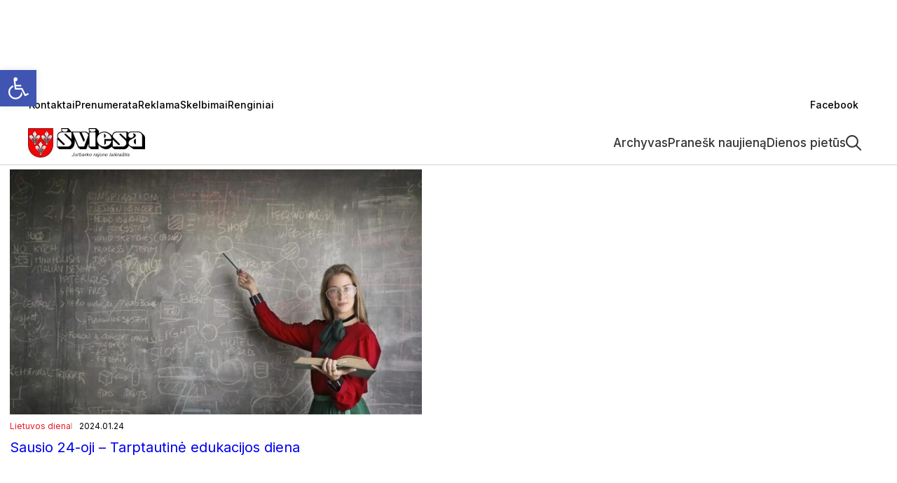

--- FILE ---
content_type: text/html; charset=utf-8
request_url: https://www.google.com/recaptcha/api2/aframe
body_size: 267
content:
<!DOCTYPE HTML><html><head><meta http-equiv="content-type" content="text/html; charset=UTF-8"></head><body><script nonce="VqGO3VzNsoGuOsq6P9t7Lg">/** Anti-fraud and anti-abuse applications only. See google.com/recaptcha */ try{var clients={'sodar':'https://pagead2.googlesyndication.com/pagead/sodar?'};window.addEventListener("message",function(a){try{if(a.source===window.parent){var b=JSON.parse(a.data);var c=clients[b['id']];if(c){var d=document.createElement('img');d.src=c+b['params']+'&rc='+(localStorage.getItem("rc::a")?sessionStorage.getItem("rc::b"):"");window.document.body.appendChild(d);sessionStorage.setItem("rc::e",parseInt(sessionStorage.getItem("rc::e")||0)+1);localStorage.setItem("rc::h",'1768051571326');}}}catch(b){}});window.parent.postMessage("_grecaptcha_ready", "*");}catch(b){}</script></body></html>

--- FILE ---
content_type: text/css
request_url: https://jurbarkosviesa.lt/wp-content/themes/sviesa/style.css?ver=1764774515
body_size: 8559
content:
/*
Theme Name: Sviesa
Theme URI:
Author: Ignas Skridla
Author URI: 
Description: 
Version: 1.0
Requires at least: 5.8
Text Domain: sviesa
*/
/**
 * Breakpoint mixins
 */
/**
 * Long content fade mixin
 *
 * Creates a fading overlay to signify that the content is longer
 * than the space allows.
 */
/**
 * Focus styles.
 */
/**
 * Applies editor left position to the selector passed as argument
 */
/**
 * Styles that are reused verbatim in a few places
 */
/**
 * Allows users to opt-out of animations via OS-level preferences.
 */
/**
 * Reset default styles for JavaScript UI based pages.
 * This is a WP-admin agnostic reset
 */
/**
 * Reset the WP Admin page styles for Gutenberg-like pages.
 */
/**
 * These are default block editor widths in case the theme doesn't provide them.
 */
/**
 * Breakpoints & Media Queries
 */
/**
 * Base
 * - Reset the browser
 */
@import url("https://fonts.googleapis.com/css2?family=Inter:wght@400;500&display=swap");
body {
  margin: 0;
  padding: 0;
}

body {
  -webkit-font-smoothing: antialiased;
  -moz-osx-font-smoothing: grayscale;
}

img {
  height: auto;
  max-width: 100%;
}

* {
  -webkit-box-sizing: border-box;
          box-sizing: border-box;
}

.is-root-container {
  padding-left: var(--wp--custom--post-content--padding--left);
  padding-right: var(--wp--custom--post-content--padding--right);
}

.block-editor-block-list__layout.is-root-container > .wp-block[data-align=full],
.wp-block-post-content > .alignfull {
  margin-left: calc(-1 * var(--wp--custom--post-content--padding--left)) !important;
  margin-right: calc(-1 * var(--wp--custom--post-content--padding--right)) !important;
  width: calc(100% + var(--wp--custom--post-content--padding--left) + var(--wp--custom--post-content--padding--right)) !important;
}

.site-header,
.post-header,
.page-content,
[data-align=full] p,
.alignfull p {
  padding-left: var(--wp--custom--post-content--padding--left);
  padding-right: var(--wp--custom--post-content--padding--right);
}

@media (min-width: 480px) {
  .wp-block[data-align=left],
  .wp-block[data-align=right],
  .wp-site-blocks .alignleft,
  .wp-site-blocks .alignright {
    max-width: var(--wp--custom--alignment--aligned-max-width);
  }
}
.aligncenter {
  text-align: center;
}

::-moz-selection {
  background-color: var(--wp--custom--color--selection);
}

::selection {
  background-color: var(--wp--custom--color--selection);
}

::-moz-selection {
  background-color: var(--wp--custom--color--selection);
}

p, h1, h2, h3, h4, h5, h6 {
  margin-top: var(--wp--custom--margin--vertical);
  margin-bottom: var(--wp--custom--margin--vertical);
}

h2, h3, h4, h5, h6 {
  font-weight: 400;
}

.image-no-margin {
  margin: 0;
}
.image-no-margin > * {
  vertical-align: bottom;
}

.has-background-no-padding.wp-block-columns.has-background {
  padding: 0;
}

/**
 * Elements
 * - Styles for basic HTML elemants
 */
a {
  cursor: pointer;
  text-underline-offset: 0.15em;
  text-decoration: none;
}
a:hover, a:focus {
  text-decoration-line: underline;
}

.block-editor-block-list__layout a,
.wp-block-post-content a {
  text-decoration-line: underline;
}
.block-editor-block-list__layout a:hover, .block-editor-block-list__layout a:focus,
.wp-block-post-content a:hover,
.wp-block-post-content a:focus {
  text-decoration: none;
}

input[type=text],
input[type=email],
input[type=url],
input[type=password],
input[type=search],
input[type=number],
input[type=tel],
input[type=range],
input[type=date],
input[type=month],
input[type=week],
input[type=time],
input[type=datetime],
input[type=datetime-local],
input[type=color],
textarea {
  background: var(--wp--custom--form--color--background);
  border: var(--wp--custom--form--border--width) var(--wp--custom--form--border--style) var(--wp--custom--form--border--color);
  border-radius: var(--wp--custom--form--border--radius);
  -webkit-box-shadow: var(--wp--custom--form--color--box-shadow);
          box-shadow: var(--wp--custom--form--color--box-shadow);
  color: var(--wp--custom--form--color--text);
  font-family: var(--wp--preset--font-family--base);
  padding: var(--wp--custom--form--padding);
}
input[type=text]:focus,
input[type=email]:focus,
input[type=url]:focus,
input[type=password]:focus,
input[type=search]:focus,
input[type=number]:focus,
input[type=tel]:focus,
input[type=range]:focus,
input[type=date]:focus,
input[type=month]:focus,
input[type=week]:focus,
input[type=time]:focus,
input[type=datetime]:focus,
input[type=datetime-local]:focus,
input[type=color]:focus,
textarea:focus {
  color: var(--wp--custom--form--color--text);
  border-color: var(--custom--form--color--border);
}

select {
  font-family: inherit;
  font-size: 100%;
}

textarea {
  width: 100%;
}

input[type=checkbox] + label {
  display: inline;
  margin-left: 0.5em;
  line-height: 1em;
}

/**
 * Button
 */
/**
 * Block Options
 */
.wp-block-button.wp-block-button__link,
.wp-block-button .wp-block-button__link {
  border-width: 0;
  padding-top: calc(var(--wp--custom--button--spacing--padding--top) + var(--wp--custom--button--border--width));
  padding-bottom: calc(var(--wp--custom--button--spacing--padding--bottom) + var(--wp--custom--button--border--width));
  padding-left: calc(var(--wp--custom--button--spacing--padding--left) + var(--wp--custom--button--border--width));
  padding-right: calc(var(--wp--custom--button--spacing--padding--right) + var(--wp--custom--button--border--width));
  font-weight: var(--wp--custom--button--typography--font-weight);
  font-family: var(--wp--custom--button--typography--font-family);
  font-size: var(--wp--custom--button--typography--font-size);
  line-height: var(--wp--custom--button--typography--line-height);
  text-decoration: none;
  opacity: 1;
  color: var(--wp--custom--button--color--text);
  background-color: var(--wp--custom--button--color--background);
  border-color: currentColor;
  border-radius: var(--wp--custom--button--border--radius);
}
.wp-block-button.wp-block-button__link:not(.has-background):not(.has-text-color):hover, .wp-block-button.wp-block-button__link:not(.has-background):not(.has-text-color):focus, .wp-block-button.wp-block-button__link:not(.has-background):not(.has-text-color).has-focus,
.wp-block-button .wp-block-button__link:not(.has-background):not(.has-text-color):hover,
.wp-block-button .wp-block-button__link:not(.has-background):not(.has-text-color):focus,
.wp-block-button .wp-block-button__link:not(.has-background):not(.has-text-color).has-focus {
  --wp--custom--button--color--text: var(--wp--custom--button--hover--color--text);
  --wp--custom--button--color--background: var(--wp--custom--button--hover--color--background);
  --wp--custom--button--border--color: var(--wp--custom--button--hover--border--color);
  opacity: 1;
  color: var(--wp--custom--button--color--text);
  background-color: var(--wp--custom--button--color--background);
  border-color: currentColor;
  border-color: var(--wp--custom--button--border--color);
}
.wp-block-button.wp-block-button__link:not(.has-background):not(.has-text-color):hover svg, .wp-block-button.wp-block-button__link:not(.has-background):not(.has-text-color):focus svg, .wp-block-button.wp-block-button__link:not(.has-background):not(.has-text-color).has-focus svg,
.wp-block-button .wp-block-button__link:not(.has-background):not(.has-text-color):hover svg,
.wp-block-button .wp-block-button__link:not(.has-background):not(.has-text-color):focus svg,
.wp-block-button .wp-block-button__link:not(.has-background):not(.has-text-color).has-focus svg {
  fill: var(--wp--custom--button--color--text);
}
.wp-block-button.wp-block-button__link:hover, .wp-block-button.wp-block-button__link:focus, .wp-block-button.wp-block-button__link.has-focus,
.wp-block-button .wp-block-button__link:hover,
.wp-block-button .wp-block-button__link:focus,
.wp-block-button .wp-block-button__link.has-focus {
  --wp--custom--button--border--radius: var(--wp--custom--button--hover--border--radius);
  --wp--custom--button--spacing--padding--top: var(--wp--custom--button--hover--spacing--padding--top);
  --wp--custom--button--spacing--padding--bottom: var(--wp--custom--button--hover--spacing--padding--bottom);
  --wp--custom--button--spacing--padding--left: var(--wp--custom--button--hover--spacing--padding--left);
  --wp--custom--button--spacing--padding--right: var(--wp--custom--button--hover--spacing--padding--right);
  --wp--custom--button--typography--font-weight: var(--wp--custom--button--hover--typography--font-weight)
  --wp--custom--button--typography--font-family: var(--wp--custom--button--hover--typography--font-family);
  --wp--custom--button--typography--font-size: var(--wp--custom--button--hover--typography--font-size);
  --wp--custom--button--typography--line-height: var(--wp--custom--button--hover--typography--line-height);
  font-weight: var(--wp--custom--button--typography--font-weight);
  font-family: var(--wp--custom--button--typography--font-family);
  font-size: var(--wp--custom--button--typography--font-size);
  line-height: var(--wp--custom--button--typography--line-height);
  text-decoration: none;
}
.wp-block-button.wp-block-button__link svg,
.wp-block-button .wp-block-button__link svg {
  fill: var(--wp--custom--button--color--text);
}
.wp-block-button.is-style-outline.wp-block-button__link,
.wp-block-button.is-style-outline .wp-block-button__link {
  --wp--custom--button--color--text: var(--wp--custom--button--border--color);
  --wp--custom--button--color--background: transparent;
  border-style: var(--wp--custom--button--border--style);
  border-width: var(--wp--custom--button--border--width);
  padding-top: var(--wp--custom--button--spacing--padding--top);
  padding-bottom: var(--wp--custom--button--spacing--padding--bottom);
  padding-left: var(--wp--custom--button--spacing--padding--left);
  padding-right: var(--wp--custom--button--spacing--padding--right);
  opacity: 1;
  color: var(--wp--custom--button--color--text);
  background-color: var(--wp--custom--button--color--background);
  border-color: currentColor;
}
.wp-block-button.is-style-outline.wp-block-button__link:not(.has-background):not(.has-text-color):hover, .wp-block-button.is-style-outline.wp-block-button__link:not(.has-background):not(.has-text-color):focus, .wp-block-button.is-style-outline.wp-block-button__link:not(.has-background):not(.has-text-color).has-focus,
.wp-block-button.is-style-outline .wp-block-button__link:not(.has-background):not(.has-text-color):hover,
.wp-block-button.is-style-outline .wp-block-button__link:not(.has-background):not(.has-text-color):focus,
.wp-block-button.is-style-outline .wp-block-button__link:not(.has-background):not(.has-text-color).has-focus {
  --wp--custom--button--color--text: var(--wp--custom--button--hover--color--text);
  --wp--custom--button--color--background: var(--wp--custom--button--hover--color--background);
  --wp--custom--button--border--color: var(--wp--custom--button--hover--border--color);
  opacity: 1;
  color: var(--wp--custom--button--color--text);
  background-color: var(--wp--custom--button--color--background);
  border-color: currentColor;
  border-color: var(--wp--custom--button--border--color);
}
.wp-block-button.is-style-outline.wp-block-button__link:not(.has-background):not(.has-text-color):hover svg, .wp-block-button.is-style-outline.wp-block-button__link:not(.has-background):not(.has-text-color):focus svg, .wp-block-button.is-style-outline.wp-block-button__link:not(.has-background):not(.has-text-color).has-focus svg,
.wp-block-button.is-style-outline .wp-block-button__link:not(.has-background):not(.has-text-color):hover svg,
.wp-block-button.is-style-outline .wp-block-button__link:not(.has-background):not(.has-text-color):focus svg,
.wp-block-button.is-style-outline .wp-block-button__link:not(.has-background):not(.has-text-color).has-focus svg {
  fill: var(--wp--custom--button--color--text);
}
.wp-block-button.is-style-outline.wp-block-button__link:hover, .wp-block-button.is-style-outline.wp-block-button__link:focus, .wp-block-button.is-style-outline.wp-block-button__link.has-focus,
.wp-block-button.is-style-outline .wp-block-button__link:hover,
.wp-block-button.is-style-outline .wp-block-button__link:focus,
.wp-block-button.is-style-outline .wp-block-button__link.has-focus {
  --wp--custom--button--border--radius: var(--wp--custom--button--hover--border--radius);
  --wp--custom--button--spacing--padding--top: var(--wp--custom--button--hover--spacing--padding--top);
  --wp--custom--button--spacing--padding--bottom: var(--wp--custom--button--hover--spacing--padding--bottom);
  --wp--custom--button--spacing--padding--left: var(--wp--custom--button--hover--spacing--padding--left);
  --wp--custom--button--spacing--padding--right: var(--wp--custom--button--hover--spacing--padding--right);
  --wp--custom--button--typography--font-weight: var(--wp--custom--button--hover--typography--font-weight)
  --wp--custom--button--typography--font-family: var(--wp--custom--button--hover--typography--font-family);
  --wp--custom--button--typography--font-size: var(--wp--custom--button--hover--typography--font-size);
  --wp--custom--button--typography--line-height: var(--wp--custom--button--hover--typography--line-height);
  font-weight: var(--wp--custom--button--typography--font-weight);
  font-family: var(--wp--custom--button--typography--font-family);
  font-size: var(--wp--custom--button--typography--font-size);
  line-height: var(--wp--custom--button--typography--line-height);
  text-decoration: none;
}
.wp-block-button.is-style-outline.wp-block-button__link svg,
.wp-block-button.is-style-outline .wp-block-button__link svg {
  fill: var(--wp--custom--button--color--text);
}

.wp-block-buttons .wp-block-button:last-child {
  margin-bottom: 0;
}

.wp-block-code code {
  font-family: var(--wp--custom--code--typography--font-family);
}

.wp-block-gallery .blocks-gallery-image figcaption,
.wp-block-gallery .blocks-gallery-item figcaption {
  font-size: var(--wp--custom--gallery--caption--font-size);
}

.wp-block-image {
  /* 
  From what I can tell the below are styles regularly used by themes
  to fix the image block.  I believe these should go into the block's
  default styles.  It's difficult to say how this will land, however 
  based on discussion found in (many) related issues here: 
  https://github.com/WordPress/gutenberg/issues/28923
  */
  text-align: center;
}

ul,
ol {
  font-family: var(--wp--custom--list--font-family);
  padding-left: var(--wp--custom--list--padding--left);
}

.wp-block-navigation.is-responsive .wp-block-navigation__responsive-container.is-menu-open {
  background-color: var(--wp--custom--color--background);
  color: var(--wp--custom--color--foreground);
}
.wp-block-navigation.is-responsive .wp-block-navigation-link__content {
  color: var(--wp--custom--color--foreground) !important;
}
.wp-block-navigation.is-responsive .has-child .wp-block-navigation-link__container {
  display: revert;
}

p.has-text-color a {
  color: var(--wp--style--color--link);
}
p.has-drop-cap:not(:focus):first-letter {
  font-size: var(--wp--custom--paragraph--dropcap--typography--font-size);
  font-family: var(--wp--custom--paragraph--dropcap--typography--font-family);
  font-weight: var(--wp--custom--paragraph--dropcap--typography--font-weight);
  margin: var(--wp--custom--paragraph--dropcap--margin);
}

.editor-styles-wrapper a {
  color: var(--wp--style--color--link) !important;
}

.wp-block-post-author__name {
  font-weight: var(--wp--custom--post-author--font-weight);
}

/**
 * Button
 */
/**
 * Block Options
 */
.wp-block-button.wp-block-button__link,
.wp-block-button .wp-block-button__link {
  border-width: 0;
  padding-top: calc(var(--wp--custom--button--spacing--padding--top) + var(--wp--custom--button--border--width));
  padding-bottom: calc(var(--wp--custom--button--spacing--padding--bottom) + var(--wp--custom--button--border--width));
  padding-left: calc(var(--wp--custom--button--spacing--padding--left) + var(--wp--custom--button--border--width));
  padding-right: calc(var(--wp--custom--button--spacing--padding--right) + var(--wp--custom--button--border--width));
  font-weight: var(--wp--custom--button--typography--font-weight);
  font-family: var(--wp--custom--button--typography--font-family);
  font-size: var(--wp--custom--button--typography--font-size);
  line-height: var(--wp--custom--button--typography--line-height);
  text-decoration: none;
  opacity: 1;
  color: var(--wp--custom--button--color--text);
  background-color: var(--wp--custom--button--color--background);
  border-color: currentColor;
  border-radius: var(--wp--custom--button--border--radius);
}
.wp-block-button.wp-block-button__link:not(.has-background):not(.has-text-color):hover, .wp-block-button.wp-block-button__link:not(.has-background):not(.has-text-color):focus, .wp-block-button.wp-block-button__link:not(.has-background):not(.has-text-color).has-focus,
.wp-block-button .wp-block-button__link:not(.has-background):not(.has-text-color):hover,
.wp-block-button .wp-block-button__link:not(.has-background):not(.has-text-color):focus,
.wp-block-button .wp-block-button__link:not(.has-background):not(.has-text-color).has-focus {
  --wp--custom--button--color--text: var(--wp--custom--button--hover--color--text);
  --wp--custom--button--color--background: var(--wp--custom--button--hover--color--background);
  --wp--custom--button--border--color: var(--wp--custom--button--hover--border--color);
  opacity: 1;
  color: var(--wp--custom--button--color--text);
  background-color: var(--wp--custom--button--color--background);
  border-color: currentColor;
  border-color: var(--wp--custom--button--border--color);
}
.wp-block-button.wp-block-button__link:not(.has-background):not(.has-text-color):hover svg, .wp-block-button.wp-block-button__link:not(.has-background):not(.has-text-color):focus svg, .wp-block-button.wp-block-button__link:not(.has-background):not(.has-text-color).has-focus svg,
.wp-block-button .wp-block-button__link:not(.has-background):not(.has-text-color):hover svg,
.wp-block-button .wp-block-button__link:not(.has-background):not(.has-text-color):focus svg,
.wp-block-button .wp-block-button__link:not(.has-background):not(.has-text-color).has-focus svg {
  fill: var(--wp--custom--button--color--text);
}
.wp-block-button.wp-block-button__link:hover, .wp-block-button.wp-block-button__link:focus, .wp-block-button.wp-block-button__link.has-focus,
.wp-block-button .wp-block-button__link:hover,
.wp-block-button .wp-block-button__link:focus,
.wp-block-button .wp-block-button__link.has-focus {
  --wp--custom--button--border--radius: var(--wp--custom--button--hover--border--radius);
  --wp--custom--button--spacing--padding--top: var(--wp--custom--button--hover--spacing--padding--top);
  --wp--custom--button--spacing--padding--bottom: var(--wp--custom--button--hover--spacing--padding--bottom);
  --wp--custom--button--spacing--padding--left: var(--wp--custom--button--hover--spacing--padding--left);
  --wp--custom--button--spacing--padding--right: var(--wp--custom--button--hover--spacing--padding--right);
  --wp--custom--button--typography--font-weight: var(--wp--custom--button--hover--typography--font-weight)
  --wp--custom--button--typography--font-family: var(--wp--custom--button--hover--typography--font-family);
  --wp--custom--button--typography--font-size: var(--wp--custom--button--hover--typography--font-size);
  --wp--custom--button--typography--line-height: var(--wp--custom--button--hover--typography--line-height);
  font-weight: var(--wp--custom--button--typography--font-weight);
  font-family: var(--wp--custom--button--typography--font-family);
  font-size: var(--wp--custom--button--typography--font-size);
  line-height: var(--wp--custom--button--typography--line-height);
  text-decoration: none;
}
.wp-block-button.wp-block-button__link svg,
.wp-block-button .wp-block-button__link svg {
  fill: var(--wp--custom--button--color--text);
}
.wp-block-button.is-style-outline.wp-block-button__link,
.wp-block-button.is-style-outline .wp-block-button__link {
  --wp--custom--button--color--text: var(--wp--custom--button--border--color);
  --wp--custom--button--color--background: transparent;
  border-style: var(--wp--custom--button--border--style);
  border-width: var(--wp--custom--button--border--width);
  padding-top: var(--wp--custom--button--spacing--padding--top);
  padding-bottom: var(--wp--custom--button--spacing--padding--bottom);
  padding-left: var(--wp--custom--button--spacing--padding--left);
  padding-right: var(--wp--custom--button--spacing--padding--right);
  opacity: 1;
  color: var(--wp--custom--button--color--text);
  background-color: var(--wp--custom--button--color--background);
  border-color: currentColor;
}
.wp-block-button.is-style-outline.wp-block-button__link:not(.has-background):not(.has-text-color):hover, .wp-block-button.is-style-outline.wp-block-button__link:not(.has-background):not(.has-text-color):focus, .wp-block-button.is-style-outline.wp-block-button__link:not(.has-background):not(.has-text-color).has-focus,
.wp-block-button.is-style-outline .wp-block-button__link:not(.has-background):not(.has-text-color):hover,
.wp-block-button.is-style-outline .wp-block-button__link:not(.has-background):not(.has-text-color):focus,
.wp-block-button.is-style-outline .wp-block-button__link:not(.has-background):not(.has-text-color).has-focus {
  --wp--custom--button--color--text: var(--wp--custom--button--hover--color--text);
  --wp--custom--button--color--background: var(--wp--custom--button--hover--color--background);
  --wp--custom--button--border--color: var(--wp--custom--button--hover--border--color);
  opacity: 1;
  color: var(--wp--custom--button--color--text);
  background-color: var(--wp--custom--button--color--background);
  border-color: currentColor;
  border-color: var(--wp--custom--button--border--color);
}
.wp-block-button.is-style-outline.wp-block-button__link:not(.has-background):not(.has-text-color):hover svg, .wp-block-button.is-style-outline.wp-block-button__link:not(.has-background):not(.has-text-color):focus svg, .wp-block-button.is-style-outline.wp-block-button__link:not(.has-background):not(.has-text-color).has-focus svg,
.wp-block-button.is-style-outline .wp-block-button__link:not(.has-background):not(.has-text-color):hover svg,
.wp-block-button.is-style-outline .wp-block-button__link:not(.has-background):not(.has-text-color):focus svg,
.wp-block-button.is-style-outline .wp-block-button__link:not(.has-background):not(.has-text-color).has-focus svg {
  fill: var(--wp--custom--button--color--text);
}
.wp-block-button.is-style-outline.wp-block-button__link:hover, .wp-block-button.is-style-outline.wp-block-button__link:focus, .wp-block-button.is-style-outline.wp-block-button__link.has-focus,
.wp-block-button.is-style-outline .wp-block-button__link:hover,
.wp-block-button.is-style-outline .wp-block-button__link:focus,
.wp-block-button.is-style-outline .wp-block-button__link.has-focus {
  --wp--custom--button--border--radius: var(--wp--custom--button--hover--border--radius);
  --wp--custom--button--spacing--padding--top: var(--wp--custom--button--hover--spacing--padding--top);
  --wp--custom--button--spacing--padding--bottom: var(--wp--custom--button--hover--spacing--padding--bottom);
  --wp--custom--button--spacing--padding--left: var(--wp--custom--button--hover--spacing--padding--left);
  --wp--custom--button--spacing--padding--right: var(--wp--custom--button--hover--spacing--padding--right);
  --wp--custom--button--typography--font-weight: var(--wp--custom--button--hover--typography--font-weight)
  --wp--custom--button--typography--font-family: var(--wp--custom--button--hover--typography--font-family);
  --wp--custom--button--typography--font-size: var(--wp--custom--button--hover--typography--font-size);
  --wp--custom--button--typography--line-height: var(--wp--custom--button--hover--typography--line-height);
  font-weight: var(--wp--custom--button--typography--font-weight);
  font-family: var(--wp--custom--button--typography--font-family);
  font-size: var(--wp--custom--button--typography--font-size);
  line-height: var(--wp--custom--button--typography--line-height);
  text-decoration: none;
}
.wp-block-button.is-style-outline.wp-block-button__link svg,
.wp-block-button.is-style-outline .wp-block-button__link svg {
  fill: var(--wp--custom--button--color--text);
}

.wp-block-buttons .wp-block-button:last-child {
  margin-bottom: 0;
}

.wp-block-post-comments .comment {
  font-size: var(--wp--custom--form--typography--font-size);
}
.wp-block-post-comments label, .wp-block-post-comments .comment-meta {
  font-size: var(--wp--custom--form--label--typography--font-size);
}
.wp-block-post-comments input[type=submit], .wp-block-post-comments .reply a {
  border-width: 0;
  padding-top: calc(var(--wp--custom--button--spacing--padding--top) + var(--wp--custom--button--border--width));
  padding-bottom: calc(var(--wp--custom--button--spacing--padding--bottom) + var(--wp--custom--button--border--width));
  padding-left: calc(var(--wp--custom--button--spacing--padding--left) + var(--wp--custom--button--border--width));
  padding-right: calc(var(--wp--custom--button--spacing--padding--right) + var(--wp--custom--button--border--width));
  font-weight: var(--wp--custom--button--typography--font-weight);
  font-family: var(--wp--custom--button--typography--font-family);
  font-size: var(--wp--custom--button--typography--font-size);
  line-height: var(--wp--custom--button--typography--line-height);
  text-decoration: none;
  opacity: 1;
  color: var(--wp--custom--button--color--text);
  background-color: var(--wp--custom--button--color--background);
  border-color: currentColor;
  border-radius: var(--wp--custom--button--border--radius);
}
.wp-block-post-comments input[type=submit] svg, .wp-block-post-comments .reply a svg {
  fill: var(--wp--custom--button--color--text);
}
.wp-block-post-comments input[type=submit]:not(.has-background):not(.has-text-color):hover, .wp-block-post-comments input[type=submit]:not(.has-background):not(.has-text-color):focus, .wp-block-post-comments input[type=submit]:not(.has-background):not(.has-text-color).has-focus, .wp-block-post-comments .reply a:not(.has-background):not(.has-text-color):hover, .wp-block-post-comments .reply a:not(.has-background):not(.has-text-color):focus, .wp-block-post-comments .reply a:not(.has-background):not(.has-text-color).has-focus {
  --wp--custom--button--color--text: var(--wp--custom--button--hover--color--text);
  --wp--custom--button--color--background: var(--wp--custom--button--hover--color--background);
  --wp--custom--button--border--color: var(--wp--custom--button--hover--border--color);
  opacity: 1;
  color: var(--wp--custom--button--color--text);
  background-color: var(--wp--custom--button--color--background);
  border-color: currentColor;
  border-color: var(--wp--custom--button--border--color);
}
.wp-block-post-comments input[type=submit]:not(.has-background):not(.has-text-color):hover svg, .wp-block-post-comments input[type=submit]:not(.has-background):not(.has-text-color):focus svg, .wp-block-post-comments input[type=submit]:not(.has-background):not(.has-text-color).has-focus svg, .wp-block-post-comments .reply a:not(.has-background):not(.has-text-color):hover svg, .wp-block-post-comments .reply a:not(.has-background):not(.has-text-color):focus svg, .wp-block-post-comments .reply a:not(.has-background):not(.has-text-color).has-focus svg {
  fill: var(--wp--custom--button--color--text);
}
.wp-block-post-comments input[type=submit]:hover, .wp-block-post-comments input[type=submit]:focus, .wp-block-post-comments input[type=submit].has-focus, .wp-block-post-comments .reply a:hover, .wp-block-post-comments .reply a:focus, .wp-block-post-comments .reply a.has-focus {
  --wp--custom--button--border--radius: var(--wp--custom--button--hover--border--radius);
  --wp--custom--button--spacing--padding--top: var(--wp--custom--button--hover--spacing--padding--top);
  --wp--custom--button--spacing--padding--bottom: var(--wp--custom--button--hover--spacing--padding--bottom);
  --wp--custom--button--spacing--padding--left: var(--wp--custom--button--hover--spacing--padding--left);
  --wp--custom--button--spacing--padding--right: var(--wp--custom--button--hover--spacing--padding--right);
  --wp--custom--button--typography--font-weight: var(--wp--custom--button--hover--typography--font-weight)
  --wp--custom--button--typography--font-family: var(--wp--custom--button--hover--typography--font-family);
  --wp--custom--button--typography--font-size: var(--wp--custom--button--hover--typography--font-size);
  --wp--custom--button--typography--line-height: var(--wp--custom--button--hover--typography--line-height);
  font-weight: var(--wp--custom--button--typography--font-weight);
  font-family: var(--wp--custom--button--typography--font-family);
  font-size: var(--wp--custom--button--typography--font-size);
  line-height: var(--wp--custom--button--typography--line-height);
  text-decoration: none;
}
.wp-block-post-comments .reply a {
  display: inline-block;
}

.wp-block-pullquote.is-style-solid-color,
.wp-block-pullquote {
  text-align: var(--wp--custom--pullquote--typography--text-align);
}
.wp-block-pullquote.is-style-solid-color blockquote,
.wp-block-pullquote blockquote {
  padding: 0;
  margin: 0;
}
.wp-block-pullquote.is-style-solid-color blockquote p,
.wp-block-pullquote blockquote p {
  font-size: 1em;
  padding: 0;
  margin: 0;
  line-height: inherit;
}
.wp-block-pullquote.is-style-solid-color blockquote .wp-block-pullquote__citation,
.wp-block-pullquote.is-style-solid-color blockquote cite,
.wp-block-pullquote blockquote .wp-block-pullquote__citation,
.wp-block-pullquote blockquote cite {
  display: block;
  font-size: var(--wp--custom--pullquote--citation--typography--font-size);
  font-family: var(--wp--custom--pullquote--citation--typography--font-family);
  font-style: var(--wp--custom--pullquote--citation--typography--font-style);
  font-weight: var(--wp--custom--pullquote--citation--typography--font-weight);
  margin-top: var(--wp--custom--pullquote--citation--spacing--margin--top);
}
.wp-block-pullquote.is-style-solid-color.is-style-solid-color,
.wp-block-pullquote.is-style-solid-color {
  background-color: var(--wp--custom--color--foreground);
  color: var(--wp--custom--color--background);
}

.wp-block-query-pagination {
  padding-top: 1.5em;
  -webkit-box-pack: justify;
      -ms-flex-pack: justify;
          justify-content: space-between;
  display: -ms-grid;
  display: grid;
      grid-template-areas: "prev numbers next";
  -ms-grid-columns: 1fr 2fr 1fr;
  grid-template-columns: 1fr 2fr 1fr;
}
@media (max-width: 479px) {
  .wp-block-query-pagination {
        grid-template-areas: "prev next";
    -ms-grid-columns: 1fr 1fr;
    grid-template-columns: 1fr 1fr;
  }
}
.wp-block-query-pagination .wp-block-query-pagination-previous {
  -ms-grid-row: 1;
  -ms-grid-column: 1;
  -ms-grid-column-align: start;
      justify-self: start;
  grid-area: prev;
}
.wp-block-query-pagination .wp-block-query-pagination-next {
  -ms-grid-row: 1;
  -ms-grid-column: 3;
  -ms-grid-column-align: end;
      justify-self: end;
  grid-area: next;
}
.wp-block-query-pagination .wp-block-query-pagination-numbers {
  -ms-grid-row: 1;
  -ms-grid-column: 2;
  grid-area: numbers;
  -ms-grid-column-align: center;
      justify-self: center;
}
@media (max-width: 479px){
  .wp-block-query-pagination .wp-block-query-pagination-previous {
    -ms-grid-row: 1;
    -ms-grid-column: 1;
  }
  .wp-block-query-pagination .wp-block-query-pagination-next {
    -ms-grid-row: 1;
    -ms-grid-column: 2;
  }
}
.wp-block-query-pagination .wp-block-query-pagination-numbers .current {
  text-decoration: underline;
}
@media (max-width: 479px) {
  .wp-block-query-pagination .wp-block-query-pagination-numbers {
    display: none;
  }
}

.wp-block-quote.is-style-large p,
.wp-block-quote p {
  font-style: unset;
  margin-top: 0px;
}
.wp-block-quote.is-style-large .wp-block-quote__citation,
.wp-block-quote.is-style-large cite,
.wp-block-quote .wp-block-quote__citation,
.wp-block-quote cite {
  font-size: var(--wp--custom--quote--citation--typography--font-size);
  font-style: var(--wp--custom--quote--citation--typography--font-style);
}

/**
 * Button
 */
/**
 * Block Options
 */
.wp-block-button.wp-block-button__link,
.wp-block-button .wp-block-button__link {
  border-width: 0;
  padding-top: calc(var(--wp--custom--button--spacing--padding--top) + var(--wp--custom--button--border--width));
  padding-bottom: calc(var(--wp--custom--button--spacing--padding--bottom) + var(--wp--custom--button--border--width));
  padding-left: calc(var(--wp--custom--button--spacing--padding--left) + var(--wp--custom--button--border--width));
  padding-right: calc(var(--wp--custom--button--spacing--padding--right) + var(--wp--custom--button--border--width));
  font-weight: var(--wp--custom--button--typography--font-weight);
  font-family: var(--wp--custom--button--typography--font-family);
  font-size: var(--wp--custom--button--typography--font-size);
  line-height: var(--wp--custom--button--typography--line-height);
  text-decoration: none;
  opacity: 1;
  color: var(--wp--custom--button--color--text);
  background-color: var(--wp--custom--button--color--background);
  border-color: currentColor;
  border-radius: var(--wp--custom--button--border--radius);
}
.wp-block-button.wp-block-button__link:not(.has-background):not(.has-text-color):hover, .wp-block-button.wp-block-button__link:not(.has-background):not(.has-text-color):focus, .wp-block-button.wp-block-button__link:not(.has-background):not(.has-text-color).has-focus,
.wp-block-button .wp-block-button__link:not(.has-background):not(.has-text-color):hover,
.wp-block-button .wp-block-button__link:not(.has-background):not(.has-text-color):focus,
.wp-block-button .wp-block-button__link:not(.has-background):not(.has-text-color).has-focus {
  --wp--custom--button--color--text: var(--wp--custom--button--hover--color--text);
  --wp--custom--button--color--background: var(--wp--custom--button--hover--color--background);
  --wp--custom--button--border--color: var(--wp--custom--button--hover--border--color);
  opacity: 1;
  color: var(--wp--custom--button--color--text);
  background-color: var(--wp--custom--button--color--background);
  border-color: currentColor;
  border-color: var(--wp--custom--button--border--color);
}
.wp-block-button.wp-block-button__link:not(.has-background):not(.has-text-color):hover svg, .wp-block-button.wp-block-button__link:not(.has-background):not(.has-text-color):focus svg, .wp-block-button.wp-block-button__link:not(.has-background):not(.has-text-color).has-focus svg,
.wp-block-button .wp-block-button__link:not(.has-background):not(.has-text-color):hover svg,
.wp-block-button .wp-block-button__link:not(.has-background):not(.has-text-color):focus svg,
.wp-block-button .wp-block-button__link:not(.has-background):not(.has-text-color).has-focus svg {
  fill: var(--wp--custom--button--color--text);
}
.wp-block-button.wp-block-button__link:hover, .wp-block-button.wp-block-button__link:focus, .wp-block-button.wp-block-button__link.has-focus,
.wp-block-button .wp-block-button__link:hover,
.wp-block-button .wp-block-button__link:focus,
.wp-block-button .wp-block-button__link.has-focus {
  --wp--custom--button--border--radius: var(--wp--custom--button--hover--border--radius);
  --wp--custom--button--spacing--padding--top: var(--wp--custom--button--hover--spacing--padding--top);
  --wp--custom--button--spacing--padding--bottom: var(--wp--custom--button--hover--spacing--padding--bottom);
  --wp--custom--button--spacing--padding--left: var(--wp--custom--button--hover--spacing--padding--left);
  --wp--custom--button--spacing--padding--right: var(--wp--custom--button--hover--spacing--padding--right);
  --wp--custom--button--typography--font-weight: var(--wp--custom--button--hover--typography--font-weight)
  --wp--custom--button--typography--font-family: var(--wp--custom--button--hover--typography--font-family);
  --wp--custom--button--typography--font-size: var(--wp--custom--button--hover--typography--font-size);
  --wp--custom--button--typography--line-height: var(--wp--custom--button--hover--typography--line-height);
  font-weight: var(--wp--custom--button--typography--font-weight);
  font-family: var(--wp--custom--button--typography--font-family);
  font-size: var(--wp--custom--button--typography--font-size);
  line-height: var(--wp--custom--button--typography--line-height);
  text-decoration: none;
}
.wp-block-button.wp-block-button__link svg,
.wp-block-button .wp-block-button__link svg {
  fill: var(--wp--custom--button--color--text);
}
.wp-block-button.is-style-outline.wp-block-button__link,
.wp-block-button.is-style-outline .wp-block-button__link {
  --wp--custom--button--color--text: var(--wp--custom--button--border--color);
  --wp--custom--button--color--background: transparent;
  border-style: var(--wp--custom--button--border--style);
  border-width: var(--wp--custom--button--border--width);
  padding-top: var(--wp--custom--button--spacing--padding--top);
  padding-bottom: var(--wp--custom--button--spacing--padding--bottom);
  padding-left: var(--wp--custom--button--spacing--padding--left);
  padding-right: var(--wp--custom--button--spacing--padding--right);
  opacity: 1;
  color: var(--wp--custom--button--color--text);
  background-color: var(--wp--custom--button--color--background);
  border-color: currentColor;
}
.wp-block-button.is-style-outline.wp-block-button__link:not(.has-background):not(.has-text-color):hover, .wp-block-button.is-style-outline.wp-block-button__link:not(.has-background):not(.has-text-color):focus, .wp-block-button.is-style-outline.wp-block-button__link:not(.has-background):not(.has-text-color).has-focus,
.wp-block-button.is-style-outline .wp-block-button__link:not(.has-background):not(.has-text-color):hover,
.wp-block-button.is-style-outline .wp-block-button__link:not(.has-background):not(.has-text-color):focus,
.wp-block-button.is-style-outline .wp-block-button__link:not(.has-background):not(.has-text-color).has-focus {
  --wp--custom--button--color--text: var(--wp--custom--button--hover--color--text);
  --wp--custom--button--color--background: var(--wp--custom--button--hover--color--background);
  --wp--custom--button--border--color: var(--wp--custom--button--hover--border--color);
  opacity: 1;
  color: var(--wp--custom--button--color--text);
  background-color: var(--wp--custom--button--color--background);
  border-color: currentColor;
  border-color: var(--wp--custom--button--border--color);
}
.wp-block-button.is-style-outline.wp-block-button__link:not(.has-background):not(.has-text-color):hover svg, .wp-block-button.is-style-outline.wp-block-button__link:not(.has-background):not(.has-text-color):focus svg, .wp-block-button.is-style-outline.wp-block-button__link:not(.has-background):not(.has-text-color).has-focus svg,
.wp-block-button.is-style-outline .wp-block-button__link:not(.has-background):not(.has-text-color):hover svg,
.wp-block-button.is-style-outline .wp-block-button__link:not(.has-background):not(.has-text-color):focus svg,
.wp-block-button.is-style-outline .wp-block-button__link:not(.has-background):not(.has-text-color).has-focus svg {
  fill: var(--wp--custom--button--color--text);
}
.wp-block-button.is-style-outline.wp-block-button__link:hover, .wp-block-button.is-style-outline.wp-block-button__link:focus, .wp-block-button.is-style-outline.wp-block-button__link.has-focus,
.wp-block-button.is-style-outline .wp-block-button__link:hover,
.wp-block-button.is-style-outline .wp-block-button__link:focus,
.wp-block-button.is-style-outline .wp-block-button__link.has-focus {
  --wp--custom--button--border--radius: var(--wp--custom--button--hover--border--radius);
  --wp--custom--button--spacing--padding--top: var(--wp--custom--button--hover--spacing--padding--top);
  --wp--custom--button--spacing--padding--bottom: var(--wp--custom--button--hover--spacing--padding--bottom);
  --wp--custom--button--spacing--padding--left: var(--wp--custom--button--hover--spacing--padding--left);
  --wp--custom--button--spacing--padding--right: var(--wp--custom--button--hover--spacing--padding--right);
  --wp--custom--button--typography--font-weight: var(--wp--custom--button--hover--typography--font-weight)
  --wp--custom--button--typography--font-family: var(--wp--custom--button--hover--typography--font-family);
  --wp--custom--button--typography--font-size: var(--wp--custom--button--hover--typography--font-size);
  --wp--custom--button--typography--line-height: var(--wp--custom--button--hover--typography--line-height);
  font-weight: var(--wp--custom--button--typography--font-weight);
  font-family: var(--wp--custom--button--typography--font-family);
  font-size: var(--wp--custom--button--typography--font-size);
  line-height: var(--wp--custom--button--typography--line-height);
  text-decoration: none;
}
.wp-block-button.is-style-outline.wp-block-button__link svg,
.wp-block-button.is-style-outline .wp-block-button__link svg {
  fill: var(--wp--custom--button--color--text);
}

.wp-block-buttons .wp-block-button:last-child {
  margin-bottom: 0;
}

.wp-block-search.wp-block-search__button-inside .wp-block-search__inside-wrapper {
  padding: var(--wp--custom--form--padding);
  border: var(--wp--custom--form--border--width) var(--wp--custom--form--border--style) var(--wp--custom--form--border--color);
  border-radius: var(--wp--custom--form--border--radius);
}
.wp-block-search.wp-block-search__button-inside .wp-block-search__inside-wrapper .wp-block-search__input {
  padding: 0;
}
.wp-block-search .wp-block-search__input {
  padding: var(--wp--custom--form--padding);
  border: var(--wp--custom--form--border--width) var(--wp--custom--form--border--style) var(--wp--custom--form--border--color);
}
.wp-block-search.wp-block-search__button-inside .wp-block-search__inside-wrapper .wp-block-search__button,
.wp-block-search .wp-block-search__button {
  border-width: 0;
  padding-top: calc(var(--wp--custom--button--spacing--padding--top) + var(--wp--custom--button--border--width));
  padding-bottom: calc(var(--wp--custom--button--spacing--padding--bottom) + var(--wp--custom--button--border--width));
  padding-left: calc(var(--wp--custom--button--spacing--padding--left) + var(--wp--custom--button--border--width));
  padding-right: calc(var(--wp--custom--button--spacing--padding--right) + var(--wp--custom--button--border--width));
  font-weight: var(--wp--custom--button--typography--font-weight);
  font-family: var(--wp--custom--button--typography--font-family);
  font-size: var(--wp--custom--button--typography--font-size);
  line-height: var(--wp--custom--button--typography--line-height);
  text-decoration: none;
  opacity: 1;
  color: var(--wp--custom--button--color--text);
  background-color: var(--wp--custom--button--color--background);
  border-color: currentColor;
  border-radius: var(--wp--custom--button--border--radius);
}
.wp-block-search.wp-block-search__button-inside .wp-block-search__inside-wrapper .wp-block-search__button svg,
.wp-block-search .wp-block-search__button svg {
  fill: var(--wp--custom--button--color--text);
}
.wp-block-search.wp-block-search__button-inside .wp-block-search__inside-wrapper .wp-block-search__button:not(.has-background):not(.has-text-color):hover, .wp-block-search.wp-block-search__button-inside .wp-block-search__inside-wrapper .wp-block-search__button:not(.has-background):not(.has-text-color):focus, .wp-block-search.wp-block-search__button-inside .wp-block-search__inside-wrapper .wp-block-search__button:not(.has-background):not(.has-text-color).has-focus,
.wp-block-search .wp-block-search__button:not(.has-background):not(.has-text-color):hover,
.wp-block-search .wp-block-search__button:not(.has-background):not(.has-text-color):focus,
.wp-block-search .wp-block-search__button:not(.has-background):not(.has-text-color).has-focus {
  --wp--custom--button--color--text: var(--wp--custom--button--hover--color--text);
  --wp--custom--button--color--background: var(--wp--custom--button--hover--color--background);
  --wp--custom--button--border--color: var(--wp--custom--button--hover--border--color);
  opacity: 1;
  color: var(--wp--custom--button--color--text);
  background-color: var(--wp--custom--button--color--background);
  border-color: currentColor;
  border-color: var(--wp--custom--button--border--color);
}
.wp-block-search.wp-block-search__button-inside .wp-block-search__inside-wrapper .wp-block-search__button:not(.has-background):not(.has-text-color):hover svg, .wp-block-search.wp-block-search__button-inside .wp-block-search__inside-wrapper .wp-block-search__button:not(.has-background):not(.has-text-color):focus svg, .wp-block-search.wp-block-search__button-inside .wp-block-search__inside-wrapper .wp-block-search__button:not(.has-background):not(.has-text-color).has-focus svg,
.wp-block-search .wp-block-search__button:not(.has-background):not(.has-text-color):hover svg,
.wp-block-search .wp-block-search__button:not(.has-background):not(.has-text-color):focus svg,
.wp-block-search .wp-block-search__button:not(.has-background):not(.has-text-color).has-focus svg {
  fill: var(--wp--custom--button--color--text);
}
.wp-block-search.wp-block-search__button-inside .wp-block-search__inside-wrapper .wp-block-search__button:hover, .wp-block-search.wp-block-search__button-inside .wp-block-search__inside-wrapper .wp-block-search__button:focus, .wp-block-search.wp-block-search__button-inside .wp-block-search__inside-wrapper .wp-block-search__button.has-focus,
.wp-block-search .wp-block-search__button:hover,
.wp-block-search .wp-block-search__button:focus,
.wp-block-search .wp-block-search__button.has-focus {
  --wp--custom--button--border--radius: var(--wp--custom--button--hover--border--radius);
  --wp--custom--button--spacing--padding--top: var(--wp--custom--button--hover--spacing--padding--top);
  --wp--custom--button--spacing--padding--bottom: var(--wp--custom--button--hover--spacing--padding--bottom);
  --wp--custom--button--spacing--padding--left: var(--wp--custom--button--hover--spacing--padding--left);
  --wp--custom--button--spacing--padding--right: var(--wp--custom--button--hover--spacing--padding--right);
  --wp--custom--button--typography--font-weight: var(--wp--custom--button--hover--typography--font-weight)
  --wp--custom--button--typography--font-family: var(--wp--custom--button--hover--typography--font-family);
  --wp--custom--button--typography--font-size: var(--wp--custom--button--hover--typography--font-size);
  --wp--custom--button--typography--line-height: var(--wp--custom--button--hover--typography--line-height);
  font-weight: var(--wp--custom--button--typography--font-weight);
  font-family: var(--wp--custom--button--typography--font-family);
  font-size: var(--wp--custom--button--typography--font-size);
  line-height: var(--wp--custom--button--typography--line-height);
  text-decoration: none;
}
.wp-block-search.wp-block-search__button-inside .wp-block-search__inside-wrapper .wp-block-search__button.has-icon,
.wp-block-search .wp-block-search__button.has-icon {
  line-height: 0;
}

.wp-block-separator {
  margin: var(--wp--custom--separator--margin);
  opacity: var(--wp--custom--separator--opacity);
}
.wp-block-separator:not(.is-style-wide) {
  width: var(--wp--custom--separator--width);
}

/**
 * Button
 */
/**
 * Block Options
 */
.wp-block-button.wp-block-button__link,
.wp-block-button .wp-block-button__link {
  border-width: 0;
  padding-top: calc(var(--wp--custom--button--spacing--padding--top) + var(--wp--custom--button--border--width));
  padding-bottom: calc(var(--wp--custom--button--spacing--padding--bottom) + var(--wp--custom--button--border--width));
  padding-left: calc(var(--wp--custom--button--spacing--padding--left) + var(--wp--custom--button--border--width));
  padding-right: calc(var(--wp--custom--button--spacing--padding--right) + var(--wp--custom--button--border--width));
  font-weight: var(--wp--custom--button--typography--font-weight);
  font-family: var(--wp--custom--button--typography--font-family);
  font-size: var(--wp--custom--button--typography--font-size);
  line-height: var(--wp--custom--button--typography--line-height);
  text-decoration: none;
  opacity: 1;
  color: var(--wp--custom--button--color--text);
  background-color: var(--wp--custom--button--color--background);
  border-color: currentColor;
  border-radius: var(--wp--custom--button--border--radius);
}
.wp-block-button.wp-block-button__link:not(.has-background):not(.has-text-color):hover, .wp-block-button.wp-block-button__link:not(.has-background):not(.has-text-color):focus, .wp-block-button.wp-block-button__link:not(.has-background):not(.has-text-color).has-focus,
.wp-block-button .wp-block-button__link:not(.has-background):not(.has-text-color):hover,
.wp-block-button .wp-block-button__link:not(.has-background):not(.has-text-color):focus,
.wp-block-button .wp-block-button__link:not(.has-background):not(.has-text-color).has-focus {
  --wp--custom--button--color--text: var(--wp--custom--button--hover--color--text);
  --wp--custom--button--color--background: var(--wp--custom--button--hover--color--background);
  --wp--custom--button--border--color: var(--wp--custom--button--hover--border--color);
  opacity: 1;
  color: var(--wp--custom--button--color--text);
  background-color: var(--wp--custom--button--color--background);
  border-color: currentColor;
  border-color: var(--wp--custom--button--border--color);
}
.wp-block-button.wp-block-button__link:not(.has-background):not(.has-text-color):hover svg, .wp-block-button.wp-block-button__link:not(.has-background):not(.has-text-color):focus svg, .wp-block-button.wp-block-button__link:not(.has-background):not(.has-text-color).has-focus svg,
.wp-block-button .wp-block-button__link:not(.has-background):not(.has-text-color):hover svg,
.wp-block-button .wp-block-button__link:not(.has-background):not(.has-text-color):focus svg,
.wp-block-button .wp-block-button__link:not(.has-background):not(.has-text-color).has-focus svg {
  fill: var(--wp--custom--button--color--text);
}
.wp-block-button.wp-block-button__link:hover, .wp-block-button.wp-block-button__link:focus, .wp-block-button.wp-block-button__link.has-focus,
.wp-block-button .wp-block-button__link:hover,
.wp-block-button .wp-block-button__link:focus,
.wp-block-button .wp-block-button__link.has-focus {
  --wp--custom--button--border--radius: var(--wp--custom--button--hover--border--radius);
  --wp--custom--button--spacing--padding--top: var(--wp--custom--button--hover--spacing--padding--top);
  --wp--custom--button--spacing--padding--bottom: var(--wp--custom--button--hover--spacing--padding--bottom);
  --wp--custom--button--spacing--padding--left: var(--wp--custom--button--hover--spacing--padding--left);
  --wp--custom--button--spacing--padding--right: var(--wp--custom--button--hover--spacing--padding--right);
  --wp--custom--button--typography--font-weight: var(--wp--custom--button--hover--typography--font-weight)
  --wp--custom--button--typography--font-family: var(--wp--custom--button--hover--typography--font-family);
  --wp--custom--button--typography--font-size: var(--wp--custom--button--hover--typography--font-size);
  --wp--custom--button--typography--line-height: var(--wp--custom--button--hover--typography--line-height);
  font-weight: var(--wp--custom--button--typography--font-weight);
  font-family: var(--wp--custom--button--typography--font-family);
  font-size: var(--wp--custom--button--typography--font-size);
  line-height: var(--wp--custom--button--typography--line-height);
  text-decoration: none;
}
.wp-block-button.wp-block-button__link svg,
.wp-block-button .wp-block-button__link svg {
  fill: var(--wp--custom--button--color--text);
}
.wp-block-button.is-style-outline.wp-block-button__link,
.wp-block-button.is-style-outline .wp-block-button__link {
  --wp--custom--button--color--text: var(--wp--custom--button--border--color);
  --wp--custom--button--color--background: transparent;
  border-style: var(--wp--custom--button--border--style);
  border-width: var(--wp--custom--button--border--width);
  padding-top: var(--wp--custom--button--spacing--padding--top);
  padding-bottom: var(--wp--custom--button--spacing--padding--bottom);
  padding-left: var(--wp--custom--button--spacing--padding--left);
  padding-right: var(--wp--custom--button--spacing--padding--right);
  opacity: 1;
  color: var(--wp--custom--button--color--text);
  background-color: var(--wp--custom--button--color--background);
  border-color: currentColor;
}
.wp-block-button.is-style-outline.wp-block-button__link:not(.has-background):not(.has-text-color):hover, .wp-block-button.is-style-outline.wp-block-button__link:not(.has-background):not(.has-text-color):focus, .wp-block-button.is-style-outline.wp-block-button__link:not(.has-background):not(.has-text-color).has-focus,
.wp-block-button.is-style-outline .wp-block-button__link:not(.has-background):not(.has-text-color):hover,
.wp-block-button.is-style-outline .wp-block-button__link:not(.has-background):not(.has-text-color):focus,
.wp-block-button.is-style-outline .wp-block-button__link:not(.has-background):not(.has-text-color).has-focus {
  --wp--custom--button--color--text: var(--wp--custom--button--hover--color--text);
  --wp--custom--button--color--background: var(--wp--custom--button--hover--color--background);
  --wp--custom--button--border--color: var(--wp--custom--button--hover--border--color);
  opacity: 1;
  color: var(--wp--custom--button--color--text);
  background-color: var(--wp--custom--button--color--background);
  border-color: currentColor;
  border-color: var(--wp--custom--button--border--color);
}
.wp-block-button.is-style-outline.wp-block-button__link:not(.has-background):not(.has-text-color):hover svg, .wp-block-button.is-style-outline.wp-block-button__link:not(.has-background):not(.has-text-color):focus svg, .wp-block-button.is-style-outline.wp-block-button__link:not(.has-background):not(.has-text-color).has-focus svg,
.wp-block-button.is-style-outline .wp-block-button__link:not(.has-background):not(.has-text-color):hover svg,
.wp-block-button.is-style-outline .wp-block-button__link:not(.has-background):not(.has-text-color):focus svg,
.wp-block-button.is-style-outline .wp-block-button__link:not(.has-background):not(.has-text-color).has-focus svg {
  fill: var(--wp--custom--button--color--text);
}
.wp-block-button.is-style-outline.wp-block-button__link:hover, .wp-block-button.is-style-outline.wp-block-button__link:focus, .wp-block-button.is-style-outline.wp-block-button__link.has-focus,
.wp-block-button.is-style-outline .wp-block-button__link:hover,
.wp-block-button.is-style-outline .wp-block-button__link:focus,
.wp-block-button.is-style-outline .wp-block-button__link.has-focus {
  --wp--custom--button--border--radius: var(--wp--custom--button--hover--border--radius);
  --wp--custom--button--spacing--padding--top: var(--wp--custom--button--hover--spacing--padding--top);
  --wp--custom--button--spacing--padding--bottom: var(--wp--custom--button--hover--spacing--padding--bottom);
  --wp--custom--button--spacing--padding--left: var(--wp--custom--button--hover--spacing--padding--left);
  --wp--custom--button--spacing--padding--right: var(--wp--custom--button--hover--spacing--padding--right);
  --wp--custom--button--typography--font-weight: var(--wp--custom--button--hover--typography--font-weight)
  --wp--custom--button--typography--font-family: var(--wp--custom--button--hover--typography--font-family);
  --wp--custom--button--typography--font-size: var(--wp--custom--button--hover--typography--font-size);
  --wp--custom--button--typography--line-height: var(--wp--custom--button--hover--typography--line-height);
  font-weight: var(--wp--custom--button--typography--font-weight);
  font-family: var(--wp--custom--button--typography--font-family);
  font-size: var(--wp--custom--button--typography--font-size);
  line-height: var(--wp--custom--button--typography--line-height);
  text-decoration: none;
}
.wp-block-button.is-style-outline.wp-block-button__link svg,
.wp-block-button.is-style-outline .wp-block-button__link svg {
  fill: var(--wp--custom--button--color--text);
}

.wp-block-buttons .wp-block-button:last-child {
  margin-bottom: 0;
}

.wp-block-file .wp-block-file__button {
  border-width: 0;
  padding-top: calc(var(--wp--custom--button--spacing--padding--top) + var(--wp--custom--button--border--width));
  padding-bottom: calc(var(--wp--custom--button--spacing--padding--bottom) + var(--wp--custom--button--border--width));
  padding-left: calc(var(--wp--custom--button--spacing--padding--left) + var(--wp--custom--button--border--width));
  padding-right: calc(var(--wp--custom--button--spacing--padding--right) + var(--wp--custom--button--border--width));
  font-weight: var(--wp--custom--button--typography--font-weight);
  font-family: var(--wp--custom--button--typography--font-family);
  font-size: var(--wp--custom--button--typography--font-size);
  line-height: var(--wp--custom--button--typography--line-height);
  text-decoration: none;
  opacity: 1;
  color: var(--wp--custom--button--color--text);
  background-color: var(--wp--custom--button--color--background);
  border-color: currentColor;
  border-radius: var(--wp--custom--button--border--radius);
  display: inline-block;
}
.wp-block-file .wp-block-file__button svg {
  fill: var(--wp--custom--button--color--text);
}
.wp-block-file .wp-block-file__button:not(.has-background):not(.has-text-color):hover, .wp-block-file .wp-block-file__button:not(.has-background):not(.has-text-color):focus, .wp-block-file .wp-block-file__button:not(.has-background):not(.has-text-color).has-focus {
  --wp--custom--button--color--text: var(--wp--custom--button--hover--color--text);
  --wp--custom--button--color--background: var(--wp--custom--button--hover--color--background);
  --wp--custom--button--border--color: var(--wp--custom--button--hover--border--color);
  opacity: 1;
  color: var(--wp--custom--button--color--text);
  background-color: var(--wp--custom--button--color--background);
  border-color: currentColor;
  border-color: var(--wp--custom--button--border--color);
}
.wp-block-file .wp-block-file__button:not(.has-background):not(.has-text-color):hover svg, .wp-block-file .wp-block-file__button:not(.has-background):not(.has-text-color):focus svg, .wp-block-file .wp-block-file__button:not(.has-background):not(.has-text-color).has-focus svg {
  fill: var(--wp--custom--button--color--text);
}
.wp-block-file .wp-block-file__button:hover, .wp-block-file .wp-block-file__button:focus, .wp-block-file .wp-block-file__button.has-focus {
  --wp--custom--button--border--radius: var(--wp--custom--button--hover--border--radius);
  --wp--custom--button--spacing--padding--top: var(--wp--custom--button--hover--spacing--padding--top);
  --wp--custom--button--spacing--padding--bottom: var(--wp--custom--button--hover--spacing--padding--bottom);
  --wp--custom--button--spacing--padding--left: var(--wp--custom--button--hover--spacing--padding--left);
  --wp--custom--button--spacing--padding--right: var(--wp--custom--button--hover--spacing--padding--right);
  --wp--custom--button--typography--font-weight: var(--wp--custom--button--hover--typography--font-weight)
  --wp--custom--button--typography--font-family: var(--wp--custom--button--hover--typography--font-family);
  --wp--custom--button--typography--font-size: var(--wp--custom--button--hover--typography--font-size);
  --wp--custom--button--typography--line-height: var(--wp--custom--button--hover--typography--line-height);
  font-weight: var(--wp--custom--button--typography--font-weight);
  font-family: var(--wp--custom--button--typography--font-family);
  font-size: var(--wp--custom--button--typography--font-size);
  line-height: var(--wp--custom--button--typography--line-height);
  text-decoration: none;
}

.wp-block-table figcaption {
  font-size: var(--wp--custom--table--figcaption--typography--font-size);
  text-align: center;
}
.wp-block-table td, .wp-block-table th {
  border: 1px solid;
  padding: calc(0.5 * var(--wp--custom--margin--vertical)) calc(0.5 * var(--wp--custom--margin--horizontal));
}

.wp-block-video figcaption {
  margin: var(--wp--custom--video--caption--margin);
  text-align: var(--wp--custom--video--caption--text-align);
}

.wp-block-columns {
  margin-bottom: unset;
}

.post-meta {
  display: -webkit-box;
  display: -ms-flexbox;
  display: flex;
}
.post-meta .wp-block-post-author,
.post-meta .wp-block-post-date,
.post-meta .wp-block-post-tags,
.post-meta .wp-block-post-hierarchical-terms {
  display: -webkit-box;
  display: -ms-flexbox;
  display: flex;
  margin-right: calc(2 * var(--wp--custom--margin--baseline));
}
.post-meta .wp-block-post-author:before,
.post-meta .wp-block-post-date:before,
.post-meta .wp-block-post-tags:before,
.post-meta .wp-block-post-hierarchical-terms:before {
  -ms-flex-item-align: center;
      -ms-grid-row-align: center;
      align-self: center;
  content: "";
  display: inline-block;
  margin-right: calc(0.5 * var(--wp--custom--margin--baseline));
  height: 16px;
  width: 16px;
}
.post-meta .wp-block-post-author:before {
  background: url(svg/post-author.svg) no-repeat;
}
.post-meta .wp-block-post-date:before {
  background: url(svg/post-date.svg) no-repeat;
}
.post-meta .wp-block-post-hierarchical-terms:before {
  background: url(svg/post-category.svg) no-repeat;
}

.current-menu-item a {
  color: #ee565d;
}

.nav-primary--mobile .wp-block-navigation-item a {
  font-size: 1.5rem;
}

@media (min-width: 901px) {
  .wp-block-navigation.nav-primary--mobile {
    display: none;
  }
  .other-links-mobile {
    display: none !important;
  }
}
@media (max-width: 900px) {
  .nav-primary--desktop.wp-block-navigation {
    display: none !important;
  }
  .other-links-mobile {
    display: -webkit-box;
    display: -ms-flexbox;
    display: flex;
  }
  .other-links-desktop {
    display: none !important;
  }
  .site-content {
    padding-left: 1.2vh !important;
    padding-right: 1.2vh !important;
  }
  .mobile-heading-2 {
    margin-top: 3rem !important;
  }
  .nav-cats--desktop {
    overflow-x: scroll;
    overflow-y: hidden;
    white-space: nowrap;
    -webkit-overflow-scrolling: touch;
    display: -webkit-box !important;
    display: -ms-flexbox !important;
    display: flex !important;
  }
  .nav-cats--desktop > ul {
    -webkit-box-pack: start;
        -ms-flex-pack: start;
            justify-content: flex-start;
  }
  .nav-cats--desktop > ul > li {
    padding: 20px;
    -webkit-box-flex: 1;
        -ms-flex: 1;
            flex: 1;
    -webkit-flex: 1;
    text-align: left;
    padding-left: 0px;
    padding-top: 10px;
  }
  .nav-cats--desktop ul:first-child {
    padding-left: 10px !important;
  }
  body .is-layout-constrained > * + * {
    -webkit-margin-before: 5px;
            margin-block-start: 5px;
  }
  body .is-layout-constrained > p {
    -webkit-margin-before: 15px;
            margin-block-start: 15px;
  }
  .search-desktop-icon {
    display: none !important;
  }
  .wp-block-search__inside-wrapper {
    width: 100% !important;
  }
}
.wp-block-navigation:where(.has-background) .wp-block-navigation-item__content, .wp-block-navigation :where(.wp-block-navigation__submenu-container) .wp-block-navigation-item__content {
  padding: 0 0.2rem;
}

.wp-block-navigation.is-responsive .wp-block-navigation__responsive-container.is-menu-open {
  padding: 4vw;
}
.wp-block-navigation.is-responsive .wp-block-navigation__container {
  -webkit-box-align: center !important;
      -ms-flex-align: center !important;
          align-items: center !important;
  gap: 1vw;
}

.nav-cats--desktop .current-menu-item a {
  color: #AE1920;
}

.nav-cats--desktop a:hover {
  color: #AE1920;
}

@media (min-width: 901px) {
  .wp-block-navigation__responsive-container:not(.hidden-by-default):not(.is-menu-open) .wp-block-navigation__responsive-container-close {
    border: 1px solid red;
    position: fixed !important;
  }
  .site-header-wrapper.scrolled {
    -webkit-transform: translateY(var(--top-header-menu));
            transform: translateY(var(--top-header-menu));
  }
  .hotspot-content > p {
    font-size: 2rem;
    text-align: center;
  }
  .top-header {
    -webkit-transition: -webkit-transform 0.25s ease-in-out;
    transition: -webkit-transform 0.25s ease-in-out;
    transition: transform 0.25s ease-in-out;
    transition: transform 0.25s ease-in-out, -webkit-transform 0.25s ease-in-out;
    will-change: transform;
  }
  .site-header-wrapper.wp-block-template-part {
    position: fixed;
    top: 0;
    right: 0;
    left: 0;
    z-index: 1001;
  }
  .site-header-wrapper {
    -webkit-transition: background-color 200ms linear, -webkit-transform 0.25s ease-in-out;
    transition: background-color 200ms linear, -webkit-transform 0.25s ease-in-out;
    transition: transform 0.25s ease-in-out, background-color 200ms linear;
    transition: transform 0.25s ease-in-out, background-color 200ms linear, -webkit-transform 0.25s ease-in-out;
    will-change: transform;
    background-color: white;
  }
  .site-header-wrapper {
    width: 100vw;
  }
  .site-content {
    margin-top: 130px;
  }
}
@media screen and (max-width: 901px) {
  .top-extra-menu {
    display: none !important;
  }
}
@media screen and (max-width: 900px) {
  .site-header-wrapper.wp-block-template-part {
    position: fixed;
    top: 0;
    right: 0;
    left: 0;
    z-index: 1001;
    background-color: white;
  }
  .wp-block-navigation__responsive-container:not(.hidden-by-default):not(.is-menu-open) {
    display: none;
  }
  body {
    padding-top: 50px;
  }
}
.border-shaddow {
  -webkit-box-shadow: 0px 1px 1px lightgrey;
  box-shadow: 0px 1px 1px lightgrey;
}

.wp-block-navigation-item__content:hover {
  text-decoration: none;
  color: #ee565d;
}

.wp-block-navigation__responsive-container {
  margin-bottom: 1.2rem;
}

.wp-block-navigation__responsive-close {
  width: 100%;
  margin-left: auto;
  margin-right: auto;
}

.header-line {
  border-bottom: 1px solid lightgrey;
  padding: 10px;
}

.middle-header {
  width: 1200px;
}

.wp-block-navigation__responsive-container:not(.is-menu-open.is-menu-open) {
  background-color: white;
}

@media (min-width: 1000px) {
  .wp-block-navigation__responsive-container:not(.hidden-by-default):not(.is-menu-open) {
    display: block !important;
    width: 100% !important;
    position: relative !important;
    z-index: auto !important;
    background-color: inherit !important;
  }
}
@media screen and (max-width: 999px) {
  .share-row {
    display: none !important;
  }
  .header-line {
    -webkit-box-pack: justify !important;
        -ms-flex-pack: justify !important;
            justify-content: space-between !important;
  }
}
@media screen and (max-width: 700px) {
  .wp-block-columns {
    gap: 0px !important;
  }
  footer .wp-block-column {
    margin-top: 2rem;
  }
}
@media screen and (max-width: 899px) {
  .wp-block-navigation__responsive-container .wp-block-navigation__responsive-container-content {
    display: none;
  }
}

.creative-club .wp-block-navigation-item__content {
  width: 108px;
  height: 108px;
  color: transparent;
  background: url("images/creative-club-logo.svg") no-repeat;
}
.creative-club .wp-block-navigation-item__content span {
  color: transparent;
  text-decoration: none;
}
.creative-club .wp-block-navigation-item__content:hover {
  text-decoration: none;
}

.home-link .wp-block-navigation-item__content {
  width: 164px;
  height: 26px;
  color: transparent;
  background: url("images/bureaubiz-logo.svg") no-repeat;
}
@media screen and (min-width: 900px) {
  .home-link .wp-block-navigation-item__content {
    display: none;
  }
}

header {
  margin-top: 130px;
}

.wp-block-navigation-item__label {
  font-weight: 500;
}

@media screen and (min-width: 600px) and (max-width: 899px) {
  .wp-block-navigation__responsive-container-open:not(.always-shown) {
    display: -webkit-box;
    display: -ms-flexbox;
    display: flex;
  }
}

@media screen and (max-width: 899px) {
  .wp-block-navigation__responsive-container .wp-block-navigation__responsive-container-content {
    display: none;
  }
}

.nav-cats--desktop > .wp-block-navigation__container span {
  font-weight: lighter !important;
}

.no-slick-buttons > button {
  display: none;
}

:root {
  --white: #ffffff;
  --wp--preset--font-family--headings: "Inter", serif;
  --wp--preset--font-family--base: "Inter", serif;
  --wp--custom--list--font-family: "Inter", serif;
  --wp--preset--font-family--base: "Inter", serif;
  --wp--custom--color--foreground: "Inter", serif;
  --font-headings: "Inter", serif;
}

body {
  overflow-x: hidden;
}

[data-align=full] p,
.alignfull p {
  padding: 0;
}

[data-align=full] .slide-content > *,
.alignfull .slide-content > * {
  padding-left: var(--wp--custom--post-content--padding--left);
  padding-right: var(--wp--custom--post-content--padding--right);
}

.post-header {
  padding: 4rem 1rem;
}

.wp-block-post-content h2 {
  font-weight: bold !important;
  font-size: var(--wp--preset--font-size--normal);
}

.wp-block-post-conten h3 + p, .wp-block-post-conten h3 + ul, .wp-block-post-conten h3 + ol,
h4 + p,
h4 + ul,
h4 + ol, h5 + p, h5 + ul, h5 + ol, h6 + p, h6 + ul, h6 + ol {
  margin-top: -20px;
}

.wp-block-pullquote.is-style-solid-color blockquote p,
.wp-block-pullquote blockquote p {
  margin: inherit;
  padding: inherit;
}

.has-drop-cap,
.editor-post-title,
.wp-block-navigation .wp-block-navigation-link__label,
.font-heading {
  font-family: var(--wp--preset--font-family--headings);
}

.wp-block-column .wp-block-pullquote {
  margin-bottom: 0;
}

.editorskit-title-hidden .post-header {
  display: none;
}

.c-accordion__item.has-border {
  border: 1px solid currentcolor;
}
.c-accordion__item.has-background-color {
  padding: 30px;
}
.c-accordion__item.has-background-color h1, .c-accordion__item.has-background-color h2, .c-accordion__item.has-background-color h3, .c-accordion__item.has-background-color h4, .c-accordion__item.has-background-color h5, .c-accordion__item.has-background-color h6 {
  padding: 0;
  margin: 0;
}
.c-accordion__item .c-accordion__content > * {
  padding-top: 0;
  padding-bottom: var(--wp--custom--margin--vertical);
  margin-top: 0;
  margin-bottom: 0;
}
.c-accordion__item .c-accordion__content > *:first-child {
  padding-top: var(--wp--custom--margin--vertical);
}
.c-accordion__item .c-accordion__content > *:last-child {
  padding-bottom: 0;
}
.c-accordion__item .c-accordion__title {
  padding: 0;
}
.c-accordion__item .c-accordion__title:after {
  color: currentcolor;
}

.wp-block-media-text.has-media-on-the-top figure.wp-block-media-text__media {
  margin-bottom: var(--wp--custom--margin--vertical);
}

.wp-block-search {
  font-size: var(--wp--preset--font-size--normal);
}
.wp-block-search .wp-block-search__input {
  font-size: var(--wp--preset--font-size--normal);
}
.wp-block-search .wp-block-search__input:focus, .wp-block-search .wp-block-search__input:focus-visible {
  border: 2px dotted black;
}
.wp-block-search.wp-block-search__button-inside .wp-block-search__inside-wrapper {
  padding: 5px;
}
.wp-block-search.wp-block-search__button-inside .wp-block-search__inside-wrapper .wp-block-search__button {
  margin-left: 0;
}

input[type=search]:focus, input[type=search]:focus-visible {
  border: 1px solid;
  outline: 0px solid black;
}

.wp-block-navigation.is-responsive .wp-block-navigation__responsive-container.is-menu-open {
  background: white;
  color: black;
}

.wp-block-navigation .has-child :where(.submenu-container, .wp-block-navigation-link__container) {
  white-space: nowrap;
}

@media screen and (min-width: 1024px) {
  .has-child .wp-block-navigation-link__container {
    -webkit-transform: translateY(-10px);
            transform: translateY(-10px);
    -webkit-transition: -webkit-transform 0.35s ease 0s;
    transition: -webkit-transform 0.35s ease 0s;
    transition: transform 0.35s ease 0s;
    transition: transform 0.35s ease 0s, -webkit-transform 0.35s ease 0s;
  }
  .has-child:hover > .wp-block-navigation-link__container {
    -webkit-transform: translateY(0);
            transform: translateY(0);
  }
}
.block-editor-block-list__block textarea {
  background: #fff;
  color: #000;
}

*.has-background, div *.has-background {
  padding: initial;
}

.mt-0 {
  margin-top: 0;
}

.mw-250 {
  max-width: 250px !important;
}

.wp-block-site-title {
  margin: 15px;
}

.accordion:not(.wp-block) header:hover {
  cursor: pointer;
  background: red;
}

.accordion:not(.wp-block) header + section {
  opacity: 0;
  max-height: 0;
  padding: 0;
  display: none;
}

.accordion:not(.wp-block) header.open + section {
  opacity: 1;
  max-height: 200vh;
  padding-top: 2vh;
  display: block;
}

.accordion:not(.wp-block) header.open svg {
  -webkit-transform: rotate(180deg);
  transform: rotate(180deg);
}

.accordion header {
  border-bottom: 1px solid white;
}
.accordion header.open {
  background: #84C8C1 !important;
  border: none;
}

.accordion section {
  padding: 1.4em 1.8em 0.1em !important;
}

.accordion header:hover {
  background: #84C8C1 !important;
}

.price-plans {
  max-width: 100%;
}

.price-plans p {
  padding: 0.5em 1em 1em;
  font-size: 17.6px;
  font-size: 1.1rem;
  margin-bottom: 0;
}

.price-plans .price-header {
  background: #333;
  color: #fff;
  padding: 0.5em 0.33em;
  margin-bottom: 0.5em;
  text-align: center;
}

.price-plans h3 {
  background: #333;
  color: #fff;
  padding: 0.5em 0.33em;
  margin-bottom: 0.5em;
  font-family: "AvenirLTPro-Roman", sans-serif;
}

.price-plans > div {
  border: 1px solid #333;
  -webkit-box-flex: 1;
      -ms-flex: 1 1 12em;
          flex: 1 1 12em;
  margin: 0 1em 2em 1em;
}

.wp-block-columns.price-plans {
  -ms-flex-wrap: wrap;
      flex-wrap: wrap;
  gap: 1.2em;
}

@media screen and (max-width: 1100px) {
  .price-plans > div {
    -ms-flex-preferred-size: 100% !important;
        flex-basis: 100% !important;
  }
}
h1, h2, h3, h4, h5, h6 {
  margin-top: var(--wp--custom--spacing--baseline);
  margin-bottom: var(--wp--custom--spacing--baseline);
  margin-bottom: 1rem;
  margin-top: 1rem;
}

.custom-flex {
  display: -webkit-box;
  display: -ms-flexbox;
  display: flex;
  -webkit-box-orient: horizontal;
  -webkit-box-direction: normal;
      -ms-flex-direction: row;
          flex-direction: row;
  -ms-flex-wrap: wrap !important;
      flex-wrap: wrap !important;
  -ms-flex-flow: row wrap;
      flex-flow: row wrap;
  -webkit-box-pack: space-evenly !important;
      -ms-flex-pack: space-evenly !important;
          justify-content: space-evenly !important;
  text-align: center;
  -webkit-box-align: stretch !important;
      -ms-flex-align: stretch !important;
          align-items: stretch !important;
}

.custom-flex > div {
  background: white;
  -ms-flex-preferred-size: 250px;
      flex-basis: 250px;
  margin-top: 10px;
  color: black;
  text-align: center;
  -webkit-box-flex: 0;
      -ms-flex-positive: 0;
          flex-grow: 0;
}

.custom-flex svg {
  color: white !important;
}

@media (max-width: 800px) {
  .custom-flex > div {
    -ms-flex-preferred-size: 200px;
        flex-basis: 200px;
  }
}
@media (max-width: 600px) {
  .custom-flex > div {
    -ms-flex-preferred-size: 90%;
        flex-basis: 90%;
  }
}
.clients-flex-logos {
  -ms-flex-wrap: wrap !important;
      flex-wrap: wrap !important;
  gap: 3em !important;
  -webkit-box-pack: center !important;
      -ms-flex-pack: center !important;
          justify-content: center !important;
  margin: 0 auto;
  width: 70%;
  margin: 0 auto;
  margin-top: 0px;
  margin-top: 5rem;
}

.clients-flex-logos > figure {
  -ms-flex-preferred-size: 100px;
      flex-basis: 100px;
}

.clients-flex-logos img {
  -webkit-filter: brightness(0) invert(1);
          filter: brightness(0) invert(1);
}

@media (max-width: 800px) {
  .clients-flex-logos {
    -webkit-box-pack: space-evenly !important;
        -ms-flex-pack: space-evenly !important;
            justify-content: space-evenly !important;
  }
  .clients-flex-logos figure {
    -ms-flex-preferred-size: 120px !important;
        flex-basis: 120px !important;
  }
}
.rem-1-bottom {
  margin-bottom: 1rem;
}

.button.has-background:hover {
  background: var(--wp--custom--color--tertiary) !important;
}

.wp-block-button button {
  cursor: pointer;
}

.mb-0 {
  margin-bottom: 0 !important;
}

.mb-10 {
  margin-bottom: 10 !important;
}

html {
  scroll-behavior: smooth;
  scroll-padding-top: var(--scroll-padding, 60px);
}

.wp-block-navigation__container li {
  text-align: center;
}

input.wp-block-search__input {
  border: 1px solid black;
}

.button.has-background:hover {
  background: var(--wp--custom--color--tertiary) !important;
}

.wp-block-button button {
  cursor: pointer;
}

.mb-0 {
  margin-bottom: 0 !important;
}

.mb-10 {
  margin-bottom: 10 !important;
}

html {
  scroll-behavior: smooth;
  scroll-padding-top: var(--scroll-padding, 60px);
}

.wp-block-navigation__container li {
  text-align: center;
}

.news-post {
  margin: 10px;
}

.color-white > a {
  color: white !important;
}

.no-underline > a {
  text-decoration: none !important;
}

.wp-block-separator {
  border-bottom: 1px solid;
}

.post-subtile {
  display: -webkit-box;
  display: -ms-flexbox;
  display: flex;
  gap: 0.5em;
  -ms-flex-wrap: nowrap !important;
      flex-wrap: nowrap !important;
  -webkit-box-pack: start !important;
      -ms-flex-pack: start !important;
          justify-content: flex-start !important;
  margin-bottom: 8px;
  -webkit-box-align: baseline !important;
      -ms-flex-align: baseline !important;
          align-items: baseline !important;
}

.post-subtile.upper {
  -webkit-box-pack: justify !important;
      -ms-flex-pack: justify !important;
          justify-content: space-between !important;
}

.post-subtile a {
  font-size: 12px;
  color: #E81721;
  text-decoration: none;
  margin-bottom: 0px;
}

.post-subtile > p {
  margin-bottom: 0px;
  margin-top: 0px;
}

.post-subtile .wp-block-post-date {
  font-size: 12px;
}

a h2 {
  margin-bottom: 20px;
}

.news-tile > a {
  text-decoration: none;
}

.red-color {
  color: #F05041;
}

.inline-date:not(.mobile) {
  padding-left: 10px;
  border-left: 2px solid #cacaca;
  color: #cacaca;
  line-height: 0.8;
  color: black;
  font-size: 12px;
}

.inline-date.mobile {
  color: #cacaca;
  line-height: 0.8;
  color: black;
  font-size: 12px;
}

.news-tile-single {
  display: -webkit-box;
  display: -ms-flexbox;
  display: flex;
  -webkit-box-orient: horizontal;
  -webkit-box-direction: normal;
      -ms-flex-direction: row;
          flex-direction: row;
  -webkit-box-align: stretch;
      -ms-flex-align: stretch;
          align-items: stretch;
  margin-bottom: 16px;
  overflow: hidden;
}

.news-excerpt {
  font-size: 16px;
}

a {
  text-decoration: none !important;
}

.wp-block-post-featured-image {
  margin-bottom: 3px;
}

.gap-zero-two {
  gap: 0.2em !important;
  -webkit-box-orient: vertical;
  -webkit-box-direction: normal;
      -ms-flex-direction: column;
          flex-direction: column;
  -webkit-box-align: start !important;
      -ms-flex-align: start !important;
          align-items: flex-start !important;
}

.inline-date.author-tag {
  color: black;
}

.top-seperator {
  margin: 0px;
  color: #cacaca;
}

.single-thumb-p {
  font-size: 12px;
  margin: 0px;
  text-align: right;
  margin-right: 5px;
  padding-bottom: 3px;
  -webkit-margin-before: 12px !important;
          margin-block-start: 12px !important;
}

.single-thumb img {
  -o-object-fit: contain;
     object-fit: contain;
  padding-top: 2vh !important;
  object-fit: contain;
  max-height: 600px;
}

.top-posts-landing img {
  max-height: 244px;
  -o-object-fit: contain;
     object-fit: contain;
}

.color-white {
  color: white;
}

.vertical-news-block {
  display: -webkit-box;
  display: -ms-flexbox;
  display: flex;
  gap: 0.5em;
  -ms-flex-wrap: nowrap;
      flex-wrap: nowrap;
  -webkit-box-align: center;
      -ms-flex-align: center;
          align-items: center;
}

.vertical-news-block-inner {
  display: -webkit-box;
  display: -ms-flexbox;
  display: flex;
  gap: 0.5em;
  -ms-flex-wrap: nowrap;
      flex-wrap: nowrap;
  -webkit-box-align: left;
      -ms-flex-align: left;
          align-items: left;
  -webkit-box-pack: center;
      -ms-flex-pack: center;
          justify-content: center;
  -webkit-box-orient: vertical;
  -webkit-box-direction: normal;
      -ms-flex-direction: column;
          flex-direction: column;
}
.vertical-news-block-inner * {
  margin: 0;
  text-align: left;
}

.custom-news-list-wrapper {
  list-style: none;
}

.wp-block-separator {
  color: #D3D3D3;
}

.wp-block-post-template.custom-teaser {
  margin-top: 0;
  margin-bottom: 0;
  max-width: 100%;
  list-style: none;
  padding: 0;
}

.custom-teaser-no-wrap {
  -ms-flex-wrap: nowrap !important;
      flex-wrap: nowrap !important;
}

.tooltip {
  position: relative;
  display: inline-block;
}

.tooltip .tooltiptext {
  visibility: hidden;
  width: 120px;
  background-color: white;
  color: black;
  text-align: center;
  border-radius: 6px;
  padding: 5px;
  position: absolute;
  z-index: 1;
  bottom: 150%;
  left: 120%;
  margin-left: -75px;
  opacity: 0;
  font-size: 12px;
  -webkit-transition: opacity 0.3s;
  transition: opacity 0.3s;
  border: 1px solid gray;
}

.tooltip .tooltiptext::after {
  content: "";
  position: absolute;
  top: 100%;
  left: 50%;
  margin-left: -5px;
  border-width: 5px;
  border-style: solid;
  border-color: #555 transparent transparent transparent;
}

.tooltip:hover .tooltiptext {
  visibility: visible;
  opacity: 1;
}

.margin-0 {
  margin-top: 0 !important;
}

.wp-block-comment-content > p {
  margin-top: 5px;
  margin-bottom: 5px;
}

#comment, #author {
  border: 1px solid grey !important;
}

.wp-block-getwid-toggle__content {
  padding: 1em;
}

#comments {
  font-size: 16px;
}

#submit {
  border: 1px solid black !important;
  color: black;
  padding: 1em;
  padding: 0.5em;
  font-size: 15px;
}

.wp-block-comment-author-name {
  font-style: italic !important;
  font-weight: bold !important;
  font-size: 14px !important;
}

.wp-block-comment-date.has-small-font-size {
  font-size: 13px !important;
}

.wp-block-getwid-toggle__header-title {
  font-weight: 400 !important;
  font-style: inherit !important;
  font-size: 16px;
}

.comments-title-count {
  color: #E81721;
}

.direction-column-rewrite {
  -webkit-box-orient: vertical !important;
  -webkit-box-direction: normal !important;
      -ms-flex-direction: column !important;
          flex-direction: column !important;
  -webkit-box-align: start !important;
      -ms-flex-align: start !important;
          align-items: flex-start !important;
}

.gap-24 {
  gap: 24px;
}

.pagination-loading {
  display: none;
}

@media screen and (max-width: 700px) {
  .wp-block-columns {
    gap: 0px !important;
  }
}
.mt-120 {
  margin-top: 150px;
}

.post-subtile {
  gap: 0px !important;
  -webkit-column-gap: 10px !important;
     -moz-column-gap: 10px !important;
          column-gap: 10px !important;
  -webkit-box-orient: horizontal !important;
  -webkit-box-direction: normal !important;
      -ms-flex-direction: row !important;
          flex-direction: row !important;
}

.mt-10 {
  margin-top: 10px;
}

.columns-3 > .li :first-child {
  -ms-flex-preferred-size: 100%;
      flex-basis: 100%;
}

@media screen and (min-width: 900px) {
  .wp-block-post-template.is-flex-container.is-flex-container.columns-3:not(.three-tops) > li:nth-child(-n+2) {
    width: 49%;
  }
  .wp-block-post-template.is-flex-container.is-flex-container.columns-3:not(.three-tops) > li:nth-child(-n+2) .wp-block-post-featured-image img:first-child {
    height: 350px !important;
  }
  .wp-block-post-template.is-flex-container.is-flex-container.columns-3:not(.three-tops) > li:nth-child(-n+2) .wp-block-post-featured-image {
    height: 350px !important;
  }
}
.cats-list {
  padding-left: 0px;
  line-height: 29px;
  display: inline-block;
  list-style-type: none;
  width: 1200px !important;
  max-width: 1200px !important;
  margin-left: auto !important;
  margin-right: auto !important;
}

.cats-list > li {
  float: left;
  margin: 0 2rem 0 0;
  font-size: 16px;
}

.active-li {
  font-weight: 500;
}

.wp-block-query-pagination {
  -webkit-box-pack: center;
      -ms-flex-pack: center;
          justify-content: center;
}

.wp-block-query-pagination-numbers, .wp-block-query-pagination-next, .wp-block-query-pagination-previous {
  margin: 0.8rem !important;
}

.comment-p > p {
  font-size: 15px !important;
}

.comment-p {
  -ms-flex-preferred-size: 90% !important;
      flex-basis: 90% !important;
}

.comment-flex {
  -webkit-box-align: end !important;
      -ms-flex-align: end !important;
          align-items: flex-end !important;
}

.wp-block-comment-reply-link {
  font-weight: lighter;
  text-align: right;
  font-style: italic;
}

.curr_cat > a {
  font-weight: 500;
  color: #E81721;
  text-decoration: underline !important;
  text-decoration-color: #dbdbdb !important;
  text-underline-offset: 10px !important;
}

.text-center {
  text-align: center;
}

.wp-block-post-featured-image:not(.single-thumb) img {
  -o-object-position: center 10% !important;
     object-position: center 10% !important;
}

.pswp__bg {
  background: #333333 !important;
}

.magazine-cover {
  -o-object-fit: contain;
     object-fit: contain;
}

.mobile-author {
  display: none !important;
}

.mobile-author .post-subtile.upper {
  -webkit-box-pack: start !important;
      -ms-flex-pack: start !important;
          justify-content: flex-start !important;
  -webkit-margin-before: 0px !important;
          margin-block-start: 0px !important;
}

.post-subtile.upper {
  -webkit-margin-before: 12px !important;
          margin-block-start: 12px !important;
}

@media screen and (max-width: 999px) {
  .mobile-author {
    display: block !important;
    -webkit-margin-before: 0.1rem !important;
            margin-block-start: 0.1rem !important;
  }
  .post-subtile.upper.desktop {
    display: none;
  }
  .tooltip .tooltiptext {
    display: none;
  }
}
.share-button-mobile {
  width: 20px !important;
  cursor: pointer;
}

.reply-row {
  -webkit-margin-before: 0px !important;
          margin-block-start: 0px !important;
}

.child_full {
  -ms-flex-preferred-size: 100%;
      flex-basis: 100%;
}

.wp-block-post-title a {
  display: inline;
}

h1.wp-block-post-title .top_item:not(.full_img) {
  height: 250px !important;
  -o-object-fit: cover !important;
     object-fit: cover !important;
}

.top-stickies-h2 {
  margin-top: 0.4rem;
  margin-bottom: 0.4rem;
}

.top-read-wrapper > li {
  -webkit-margin-before: 15px;
          margin-block-start: 15px;
}

.text-left {
  text-align: left;
}

.share-row-mobile {
  gap: 12px !important;
}

@media screen and (max-width: 1037px) {
  .wp-block-post-template.is-flex-container {
    gap: 1em !important;
  }
  .arkive-s-form {
    padding-top: 1rem;
  }
  h1.wp-block-post-title {
    font-size: 1.5rem !important;
  }
}
.search-fields {
  display: -webkit-box;
  display: -ms-flexbox;
  display: flex;
  -ms-flex-wrap: wrap;
      flex-wrap: wrap;
  padding-left: 0;
  gap: 1rem;
  -webkit-box-pack: center;
      -ms-flex-pack: center;
          justify-content: center;
}

.search-fields input {
  background: white !important;
  color: black !important;
}

.search-fields select {
  padding: 0.37rem;
  background: white;
  border: var(--wp--custom--form--border--width) var(--wp--custom--form--border--style) var(--wp--custom--form--border--color);
}

.search-fiels select:focus {
  border: 1px dotted black;
}

.arkive-search-btn {
  margin-left: 0px !important;
  min-width: 200px;
  padding: 0.5rem !important;
  border-radius: 10px !important;
  border: 1px solid gray !important;
}
.arkive-search-btn:hover {
  border: 1px solid black !important;
}

.search-button-custom .wp-block-search__inside-wrapper > button {
  min-width: 150px;
  padding: 0.5rem !important;
  border-radius: 10px !important;
  border: 2px solid gray !important;
  -webkit-column-gap: 10px;
     -moz-column-gap: 10px;
          column-gap: 10px;
}
.search-button-custom .wp-block-search__inside-wrapper > button:hover {
  border: 2px dotted black !important;
}

.wp-block-post-terms__separator {
  color: #F05041;
}

.no-block-margin {
  -webkit-margin-before: 0px !important;
          margin-block-start: 0px !important;
}

.three-items-title.wp-block-post-title {
  margin-top: 0.4rem !important;
}

input, select {
  border: 1px solid grey !important;
  border-radius: 5px !important;
}

.wpforms-field-medium, .wpforms-field-small {
  border: 1px solid #808080 !important;
}

.minor-link {
  color: grey !important;
  padding-top: 2rem !important;
}

.inline-date.author-tag {
  max-width: 300px;
  line-height: 1.2em;
}

.cmplz-cookiebanner .cmplz-title {
  color: black !important;
  font-size: 18px !important;
}

@media screen and (max-width: 425px) {
  .cmplz-cookiebanner .cmplz-header .cmplz-title {
    display: block !important;
  }
  .cmplz-cookiebanner .cmplz-header {
    -ms-grid-columns: auto !important;
    grid-template-columns: auto !important;
  }
}
.featured-max-height img {
  max-height: 300px;
  -o-object-fit: cover;
     object-fit: cover;
}

.wp-block-navigation .has-child > .wp-block-navigation__submenu-container {
  width: auto !important;
  height: auto !important;
  min-width: 220px !important;
  padding: 15px 15px;
  border-bottom-left-radius: 10px;
  -webkit-box-shadow: 0px 10px 40px 0px rgba(0, 0, 0, 0.15);
          box-shadow: 0px 10px 40px 0px rgba(0, 0, 0, 0.15);
  border-bottom-right-radius: 10px;
  -webkit-box-pack: center;
      -ms-flex-pack: center;
          justify-content: center;
}

.wp-block-navigation:where(.has-background) .wp-block-navigation-item__content,
.wp-block-navigation :where(.wp-block-navigation__submenu-container) .wp-block-navigation-item__content {
  padding: 0.4rem 0.5rem;
}

.setupad_place {
  text-align: center;
}

.onyx-poll-message.success {
  display: none !important;
}

.onyx-poll-ft-btn.onyx-poll-view {
  display: none !important;
}

.entry-content.wp-block-post-content a:not(.wp-element-button) {
  color: #E81721 !important;
}

.color-white {
  color: white !important;
}

@media screen and (min-width: 700px) {
  .in-article-setupad {
    width: 310px;
    height: 250px;
    float: left;
    margin: 20px;
  }
}
@media screen and (max-width: 699px) {
  .in-article-setupad {
    text-align: center;
    margin: 20px 5px;
    width: 100%;
  }
}
.slick-dots {
  display: none !important;
}

.wp-block-getwid-content-slider.has-arrows-inside .slick-next::before,
.wp-block-getwid-content-slider.has-arrows-inside .slick-prev::before,
.wp-block-getwid-images-slider.has-arrows-inside .slick-next::before,
.wp-block-getwid-images-slider.has-arrows-inside .slick-prev::before,
.wp-block-getwid-media-text-slider.has-arrows-inside .slick-next::before,
.wp-block-getwid-media-text-slider.has-arrows-inside .slick-prev::before,
.wp-block-getwid-post-carousel.has-arrows-inside .slick-next::before,
.wp-block-getwid-post-carousel.has-arrows-inside .slick-prev::before,
.wp-block-getwid-post-slider.has-arrows-inside .slick-next::before,
.wp-block-getwid-post-slider.has-arrows-inside .slick-prev::before {
  color: white !important;
}

.wp-block-getwid-images-slider.arrow-green-sviesa.has-arrows-inside .slick-next::before,
.wp-block-getwid-images-slider.arrow-green-sviesa.has-arrows-inside .slick-prev::before {
  color: #1d6931 !important;
}

.wp-block-getwid-content-slider.arrow-green-sviesa.has-arrows-inside .slick-next::before,
.wp-block-getwid-content-slider.arrow-green-sviesa.has-arrows-inside .slick-prev::before,
.wp-block-getwid-content-slider.arrow-green-sviesa.has-arrows-inside .slick-next::before,
.wp-block-getwid-content-slider.arrow-green-sviesa.has-arrows-inside .slick-prev::before,
.wp-block-getwid-content-slider.arrow-green-sviesa.has-arrows-inside .slick-next::before,
.wp-block-getwid-content-slider.arrow-green-sviesa.has-arrows-inside .slick-prev::before,
.wp-block-getwid-images-slider.arrow-green-sviesa.has-arrows-inside .slick-prev::before .wp-block-getwid-post-carousel.arrow-green-sviesa.has-arrows-inside .slick-next::before,
.wp-block-getwid-post-carousel.has-arrows-inside .slick-prev::before,
.wp-block-getwid-post-slider.has-arrows-inside .slick-next::before,
.wp-block-getwid-post-slider.has-arrows-inside .slick-prev::before {
  color: red !important;
}

body .is-layout-constrained > :where(:not(.alignleft):not(.alignright):not(.alignfull)) + .setupad_place {
  max-width: 100%;
}

--- FILE ---
content_type: application/x-javascript
request_url: https://jurbarkosviesa.lt/wp-content/themes/sviesa/js/datepicker.js?ver=1670432400
body_size: 9581
content:
var Datepicker=function(){"use strict";function e(e,t){return Object.prototype.hasOwnProperty.call(e,t)}function t(e){return e[e.length-1]}function i(e,...t){return t.forEach((t=>{e.includes(t)||e.push(t)})),e}function s(e,t){return e?e.split(t):[]}function n(e,t,i){return(void 0===t||e>=t)&&(void 0===i||e<=i)}function a(e,t,i){return e<t?t:e>i?i:e}function r(e,t,i={},s=0,n=""){n+=`<${Object.keys(i).reduce(((e,t)=>{let n=i[t];return"function"==typeof n&&(n=n(s)),`${e} ${t}="${n}"`}),e)}></${e}>`;const a=s+1;return a<t?r(e,t,i,a,n):n}function d(e){return e.replace(/>\s+/g,">").replace(/\s+</,"<")}function o(e){return new Date(e).setHours(0,0,0,0)}function c(){return(new Date).setHours(0,0,0,0)}function l(...e){switch(e.length){case 0:return c();case 1:return o(e[0])}const t=new Date(0);return t.setFullYear(...e),t.setHours(0,0,0,0)}function h(e,t){const i=new Date(e);return i.setDate(i.getDate()+t)}function u(e,t){const i=new Date(e),s=i.getMonth()+t;let n=s%12;n<0&&(n+=12);const a=i.setMonth(s);return i.getMonth()!==n?i.setDate(0):a}function f(e,t){const i=new Date(e),s=i.getMonth(),n=i.setFullYear(i.getFullYear()+t);return 1===s&&2===i.getMonth()?i.setDate(0):n}function p(e,t){return(e-t+7)%7}function g(e,t,i=0){const s=new Date(e).getDay();return h(e,p(t,i)-p(s,i))}function m(e,t){const i=new Date(e).getFullYear();return Math.floor(i/t)*t}function w(e,t,i){if(1!==t&&2!==t)return e;const s=new Date(e);return 1===t?i?s.setMonth(s.getMonth()+1,0):s.setDate(1):i?s.setFullYear(s.getFullYear()+1,0,0):s.setMonth(0,1),s.setHours(0,0,0,0)}const y=/dd?|DD?|mm?|MM?|yy?(?:yy)?/,D=/[\s!-/:-@[-`{-~年月日]+/;let v={};const b={y:(e,t)=>new Date(e).setFullYear(parseInt(t,10)),m(e,t,i){const s=new Date(e);let n=parseInt(t,10)-1;if(isNaN(n)){if(!t)return NaN;const e=t.toLowerCase(),s=t=>t.toLowerCase().startsWith(e);if(n=i.monthsShort.findIndex(s),n<0&&(n=i.months.findIndex(s)),n<0)return NaN}return s.setMonth(n),s.getMonth()!==x(n)?s.setDate(0):s.getTime()},d:(e,t)=>new Date(e).setDate(parseInt(t,10))},k={d:e=>e.getDate(),dd:e=>M(e.getDate(),2),D:(e,t)=>t.daysShort[e.getDay()],DD:(e,t)=>t.days[e.getDay()],m:e=>e.getMonth()+1,mm:e=>M(e.getMonth()+1,2),M:(e,t)=>t.monthsShort[e.getMonth()],MM:(e,t)=>t.months[e.getMonth()],y:e=>e.getFullYear(),yy:e=>M(e.getFullYear(),2).slice(-2),yyyy:e=>M(e.getFullYear(),4)};function x(e){return e>-1?e%12:x(e+12)}function M(e,t){return e.toString().padStart(t,"0")}function S(e){if("string"!=typeof e)throw new Error("Invalid date format.");if(e in v)return v[e];const i=e.split(y),s=e.match(new RegExp(y,"g"));if(0===i.length||!s)throw new Error("Invalid date format.");const n=s.map((e=>k[e])),a=Object.keys(b).reduce(((e,t)=>(s.find((e=>"D"!==e[0]&&e[0].toLowerCase()===t))&&e.push(t),e)),[]);return v[e]={parser(e,t){const i=e.split(D).reduce(((e,t,i)=>{if(t.length>0&&s[i]){const n=s[i][0];"M"===n?e.m=t:"D"!==n&&(e[n]=t)}return e}),{});return a.reduce(((e,s)=>{const n=b[s](e,i[s],t);return isNaN(n)?e:n}),c())},formatter:(e,s)=>n.reduce(((t,n,a)=>t+`${i[a]}${n(e,s)}`),"")+t(i)}}function C(e,t,i){if(e instanceof Date||"number"==typeof e){const t=o(e);return isNaN(t)?void 0:t}if(e){if("today"===e)return c();if(t&&t.toValue){const s=t.toValue(e,t,i);return isNaN(s)?void 0:o(s)}return S(t).parser(e,i)}}function O(e,t,i){if(isNaN(e)||!e&&0!==e)return"";const s="number"==typeof e?new Date(e):e;return t.toDisplay?t.toDisplay(s,t,i):S(t).formatter(s,i)}const E=document.createRange();function F(e){return E.createContextualFragment(e)}function V(e){return e.parentElement||(e.parentNode instanceof ShadowRoot?e.parentNode.host:void 0)}function N(e){return e.getRootNode().activeElement===e}function L(e){"none"!==e.style.display&&(e.style.display&&(e.dataset.styleDisplay=e.style.display),e.style.display="none")}function B(e){"none"===e.style.display&&(e.dataset.styleDisplay?(e.style.display=e.dataset.styleDisplay,delete e.dataset.styleDisplay):e.style.display="")}function Y(e){e.firstChild&&(e.removeChild(e.firstChild),Y(e))}const A=new WeakMap,{addEventListener:W,removeEventListener:H}=EventTarget.prototype;function T(e,t){let i=A.get(e);i||(i=[],A.set(e,i)),t.forEach((e=>{W.call(...e),i.push(e)}))}if(!Event.prototype.composedPath){const e=(t,i=[])=>{let s;return i.push(t),t.parentNode?s=t.parentNode:t.host?s=t.host:t.defaultView&&(s=t.defaultView),s?e(s,i):i};Event.prototype.composedPath=function(){return e(this.target)}}function K(e,t,i){const[s,...n]=e;return t(s)?s:s!==i&&"HTML"!==s.tagName&&0!==n.length?K(n,t,i):void 0}function j(e,t){const i="function"==typeof t?t:e=>e instanceof Element&&e.matches(t);return K(e.composedPath(),i,e.currentTarget)}const $={en:{days:["Sunday","Monday","Tuesday","Wednesday","Thursday","Friday","Saturday"],daysShort:["Sun","Mon","Tue","Wed","Thu","Fri","Sat"],daysMin:["Su","Mo","Tu","We","Th","Fr","Sa"],months:["January","February","March","April","May","June","July","August","September","October","November","December"],monthsShort:["Jan","Feb","Mar","Apr","May","Jun","Jul","Aug","Sep","Oct","Nov","Dec"],today:"Today",clear:"Clear",titleFormat:"MM y"}},_={autohide:!1,beforeShowDay:null,beforeShowDecade:null,beforeShowMonth:null,beforeShowYear:null,calendarWeeks:!1,clearBtn:!1,dateDelimiter:",",datesDisabled:[],daysOfWeekDisabled:[],daysOfWeekHighlighted:[],defaultViewDate:void 0,disableTouchKeyboard:!1,format:"mm/dd/yyyy",language:"en",maxDate:null,maxNumberOfDates:1,maxView:3,minDate:null,nextArrow:"»",orientation:"auto",pickLevel:0,prevArrow:"«",showDaysOfWeek:!0,showOnClick:!0,showOnFocus:!0,startView:0,title:"",todayBtn:!1,todayBtnMode:0,todayHighlight:!1,updateOnBlur:!0,weekStart:0},{language:I,format:P,weekStart:R}=_;function q(e,t){return e.length<6&&t>=0&&t<7?i(e,t):e}function J(e){return(e+6)%7}function U(e,t,i,s){const n=C(e,t,i);return void 0!==n?n:s}function z(e,t,i=3){const s=parseInt(e,10);return s>=0&&s<=i?s:t}function X(t,s){const n=Object.assign({},t),a={},r=s.constructor.locales,d=s.rangeSideIndex;let{format:o,language:c,locale:h,maxDate:u,maxView:f,minDate:p,pickLevel:g,startView:m,weekStart:D}=s.config||{};if(n.language){let e;if(n.language!==c&&(r[n.language]?e=n.language:(e=n.language.split("-")[0],void 0===r[e]&&(e=!1))),delete n.language,e){c=a.language=e;const t=h||r[I];h=Object.assign({format:P,weekStart:R},r[I]),c!==I&&Object.assign(h,r[c]),a.locale=h,o===t.format&&(o=a.format=h.format),D===t.weekStart&&(D=a.weekStart=h.weekStart,a.weekEnd=J(h.weekStart))}}if(n.format){const e="function"==typeof n.format.toDisplay,t="function"==typeof n.format.toValue,i=y.test(n.format);(e&&t||i)&&(o=a.format=n.format),delete n.format}let v=g;void 0!==n.pickLevel&&(v=z(n.pickLevel,2),delete n.pickLevel),v!==g&&(v>g&&(void 0===n.minDate&&(n.minDate=p),void 0===n.maxDate&&(n.maxDate=u)),n.datesDisabled||(n.datesDisabled=[]),g=a.pickLevel=v);let b=p,k=u;if(void 0!==n.minDate){const e=l(0,0,1);b=null===n.minDate?e:U(n.minDate,o,h,b),b!==e&&(b=w(b,g,!1)),delete n.minDate}if(void 0!==n.maxDate&&(k=null===n.maxDate?void 0:U(n.maxDate,o,h,k),void 0!==k&&(k=w(k,g,!0)),delete n.maxDate),k<b?(p=a.minDate=k,u=a.maxDate=b):(p!==b&&(p=a.minDate=b),u!==k&&(u=a.maxDate=k)),n.datesDisabled&&(a.datesDisabled=n.datesDisabled.reduce(((e,t)=>{const s=C(t,o,h);return void 0!==s?i(e,w(s,g,d)):e}),[]),delete n.datesDisabled),void 0!==n.defaultViewDate){const e=C(n.defaultViewDate,o,h);void 0!==e&&(a.defaultViewDate=e),delete n.defaultViewDate}if(void 0!==n.weekStart){const e=Number(n.weekStart)%7;isNaN(e)||(D=a.weekStart=e,a.weekEnd=J(e)),delete n.weekStart}if(n.daysOfWeekDisabled&&(a.daysOfWeekDisabled=n.daysOfWeekDisabled.reduce(q,[]),delete n.daysOfWeekDisabled),n.daysOfWeekHighlighted&&(a.daysOfWeekHighlighted=n.daysOfWeekHighlighted.reduce(q,[]),delete n.daysOfWeekHighlighted),void 0!==n.maxNumberOfDates){const e=parseInt(n.maxNumberOfDates,10);e>=0&&(a.maxNumberOfDates=e,a.multidate=1!==e),delete n.maxNumberOfDates}n.dateDelimiter&&(a.dateDelimiter=String(n.dateDelimiter),delete n.dateDelimiter);let x=f;void 0!==n.maxView&&(x=z(n.maxView,f),delete n.maxView),x=g>x?g:x,x!==f&&(f=a.maxView=x);let M=m;if(void 0!==n.startView&&(M=z(n.startView,M),delete n.startView),M<g?M=g:M>f&&(M=f),M!==m&&(a.startView=M),n.prevArrow){const e=F(n.prevArrow);e.childNodes.length>0&&(a.prevArrow=e.childNodes),delete n.prevArrow}if(n.nextArrow){const e=F(n.nextArrow);e.childNodes.length>0&&(a.nextArrow=e.childNodes),delete n.nextArrow}if(void 0!==n.disableTouchKeyboard&&(a.disableTouchKeyboard="ontouchstart"in document&&!!n.disableTouchKeyboard,delete n.disableTouchKeyboard),n.orientation){const e=n.orientation.toLowerCase().split(/\s+/g);a.orientation={x:e.find((e=>"left"===e||"right"===e))||"auto",y:e.find((e=>"top"===e||"bottom"===e))||"auto"},delete n.orientation}if(void 0!==n.todayBtnMode){switch(n.todayBtnMode){case 0:case 1:a.todayBtnMode=n.todayBtnMode}delete n.todayBtnMode}return Object.keys(n).forEach((t=>{void 0!==n[t]&&e(_,t)&&(a[t]=n[t])})),a}const G=d('<div class="datepicker">\n  <div class="datepicker-picker">\n    <div class="datepicker-header">\n      <div class="datepicker-title"></div>\n      <div class="datepicker-controls">\n        <button type="button" class="%buttonClass% prev-btn"></button>\n        <button type="button" class="%buttonClass% view-switch"></button>\n        <button type="button" class="%buttonClass% next-btn"></button>\n      </div>\n    </div>\n    <div class="datepicker-main"></div>\n    <div class="datepicker-footer">\n      <div class="datepicker-controls">\n        <button type="button" class="%buttonClass% today-btn"></button>\n        <button type="button" class="%buttonClass% clear-btn"></button>\n      </div>\n    </div>\n  </div>\n</div>'),Q=d(`<div class="days">\n  <div class="days-of-week">${r("span",7,{class:"dow"})}</div>\n  <div class="datepicker-grid">${r("span",42)}</div>\n</div>`),Z=d(`<div class="calendar-weeks">\n  <div class="days-of-week"><span class="dow"></span></div>\n  <div class="weeks">${r("span",6,{class:"week"})}</div>\n</div>`);class ee{constructor(e,t){Object.assign(this,t,{picker:e,element:F('<div class="datepicker-view"></div>').firstChild,selected:[]}),this.init(this.picker.datepicker.config)}init(e){void 0!==e.pickLevel&&(this.isMinView=this.id===e.pickLevel),this.setOptions(e),this.updateFocus(),this.updateSelection()}performBeforeHook(e,t,s){let n=this.beforeShow(new Date(s));switch(typeof n){case"boolean":n={enabled:n};break;case"string":n={classes:n}}if(n){if(!1===n.enabled&&(e.classList.add("disabled"),i(this.disabled,t)),n.classes){const s=n.classes.split(/\s+/);e.classList.add(...s),s.includes("disabled")&&i(this.disabled,t)}n.content&&function(e,t){Y(e),t instanceof DocumentFragment?e.appendChild(t):"string"==typeof t?e.appendChild(F(t)):"function"==typeof t.forEach&&t.forEach((t=>{e.appendChild(t)}))}(e,n.content)}}}class te extends ee{constructor(e){super(e,{id:0,name:"days",cellClass:"day"})}init(e,t=!0){if(t){const e=F(Q).firstChild;this.dow=e.firstChild,this.grid=e.lastChild,this.element.appendChild(e)}super.init(e)}setOptions(t){let i;if(e(t,"minDate")&&(this.minDate=t.minDate),e(t,"maxDate")&&(this.maxDate=t.maxDate),t.datesDisabled&&(this.datesDisabled=t.datesDisabled),t.daysOfWeekDisabled&&(this.daysOfWeekDisabled=t.daysOfWeekDisabled,i=!0),t.daysOfWeekHighlighted&&(this.daysOfWeekHighlighted=t.daysOfWeekHighlighted),void 0!==t.todayHighlight&&(this.todayHighlight=t.todayHighlight),void 0!==t.weekStart&&(this.weekStart=t.weekStart,this.weekEnd=t.weekEnd,i=!0),t.locale){const e=this.locale=t.locale;this.dayNames=e.daysMin,this.switchLabelFormat=e.titleFormat,i=!0}if(void 0!==t.beforeShowDay&&(this.beforeShow="function"==typeof t.beforeShowDay?t.beforeShowDay:void 0),void 0!==t.calendarWeeks)if(t.calendarWeeks&&!this.calendarWeeks){const e=F(Z).firstChild;this.calendarWeeks={element:e,dow:e.firstChild,weeks:e.lastChild},this.element.insertBefore(e,this.element.firstChild)}else this.calendarWeeks&&!t.calendarWeeks&&(this.element.removeChild(this.calendarWeeks.element),this.calendarWeeks=null);void 0!==t.showDaysOfWeek&&(t.showDaysOfWeek?(B(this.dow),this.calendarWeeks&&B(this.calendarWeeks.dow)):(L(this.dow),this.calendarWeeks&&L(this.calendarWeeks.dow))),i&&Array.from(this.dow.children).forEach(((e,t)=>{const i=(this.weekStart+t)%7;e.textContent=this.dayNames[i],e.className=this.daysOfWeekDisabled.includes(i)?"dow disabled":"dow"}))}updateFocus(){const e=new Date(this.picker.viewDate),t=e.getFullYear(),i=e.getMonth(),s=l(t,i,1),n=g(s,this.weekStart,this.weekStart);this.first=s,this.last=l(t,i+1,0),this.start=n,this.focused=this.picker.viewDate}updateSelection(){const{dates:e,rangepicker:t}=this.picker.datepicker;this.selected=e,t&&(this.range=t.dates)}render(){this.today=this.todayHighlight?c():void 0,this.disabled=[...this.datesDisabled];const e=O(this.focused,this.switchLabelFormat,this.locale);if(this.picker.setViewSwitchLabel(e),this.picker.setPrevBtnDisabled(this.first<=this.minDate),this.picker.setNextBtnDisabled(this.last>=this.maxDate),this.calendarWeeks){const e=g(this.first,1,1);Array.from(this.calendarWeeks.weeks.children).forEach(((t,i)=>{t.textContent=function(e){const t=g(e,4,1),i=g(new Date(t).setMonth(0,4),4,1);return Math.round((t-i)/6048e5)+1}(h(e,7*i))}))}Array.from(this.grid.children).forEach(((e,t)=>{const s=e.classList,n=h(this.start,t),a=new Date(n),r=a.getDay();if(e.className=`datepicker-cell ${this.cellClass}`,e.dataset.date=n,e.textContent=a.getDate(),n<this.first?s.add("prev"):n>this.last&&s.add("next"),this.today===n&&s.add("today"),(n<this.minDate||n>this.maxDate||this.disabled.includes(n))&&s.add("disabled"),this.daysOfWeekDisabled.includes(r)&&(s.add("disabled"),i(this.disabled,n)),this.daysOfWeekHighlighted.includes(r)&&s.add("highlighted"),this.range){const[e,t]=this.range;n>e&&n<t&&s.add("range"),n===e&&s.add("range-start"),n===t&&s.add("range-end")}this.selected.includes(n)&&s.add("selected"),n===this.focused&&s.add("focused"),this.beforeShow&&this.performBeforeHook(e,n,n)}))}refresh(){const[e,t]=this.range||[];this.grid.querySelectorAll(".range, .range-start, .range-end, .selected, .focused").forEach((e=>{e.classList.remove("range","range-start","range-end","selected","focused")})),Array.from(this.grid.children).forEach((i=>{const s=Number(i.dataset.date),n=i.classList;s>e&&s<t&&n.add("range"),s===e&&n.add("range-start"),s===t&&n.add("range-end"),this.selected.includes(s)&&n.add("selected"),s===this.focused&&n.add("focused")}))}refreshFocus(){const e=Math.round((this.focused-this.start)/864e5);this.grid.querySelectorAll(".focused").forEach((e=>{e.classList.remove("focused")})),this.grid.children[e].classList.add("focused")}}function ie(e,t){if(!e||!e[0]||!e[1])return;const[[i,s],[n,a]]=e;return i>t||n<t?void 0:[i===t?s:-1,n===t?a:12]}class se extends ee{constructor(e){super(e,{id:1,name:"months",cellClass:"month"})}init(e,t=!0){t&&(this.grid=this.element,this.element.classList.add("months","datepicker-grid"),this.grid.appendChild(F(r("span",12,{"data-month":e=>e})))),super.init(e)}setOptions(t){if(t.locale&&(this.monthNames=t.locale.monthsShort),e(t,"minDate"))if(void 0===t.minDate)this.minYear=this.minMonth=this.minDate=void 0;else{const e=new Date(t.minDate);this.minYear=e.getFullYear(),this.minMonth=e.getMonth(),this.minDate=e.setDate(1)}if(e(t,"maxDate"))if(void 0===t.maxDate)this.maxYear=this.maxMonth=this.maxDate=void 0;else{const e=new Date(t.maxDate);this.maxYear=e.getFullYear(),this.maxMonth=e.getMonth(),this.maxDate=l(this.maxYear,this.maxMonth+1,0)}this.isMinView?t.datesDisabled&&(this.datesDisabled=t.datesDisabled):this.datesDisabled=[],void 0!==t.beforeShowMonth&&(this.beforeShow="function"==typeof t.beforeShowMonth?t.beforeShowMonth:void 0)}updateFocus(){const e=new Date(this.picker.viewDate);this.year=e.getFullYear(),this.focused=e.getMonth()}updateSelection(){const{dates:e,rangepicker:t}=this.picker.datepicker;this.selected=e.reduce(((e,t)=>{const s=new Date(t),n=s.getFullYear(),a=s.getMonth();return void 0===e[n]?e[n]=[a]:i(e[n],a),e}),{}),t&&t.dates&&(this.range=t.dates.map((e=>{const t=new Date(e);return isNaN(t)?void 0:[t.getFullYear(),t.getMonth()]})))}render(){this.disabled=this.datesDisabled.reduce(((e,t)=>{const i=new Date(t);return this.year===i.getFullYear()&&e.push(i.getMonth()),e}),[]),this.picker.setViewSwitchLabel(this.year),this.picker.setPrevBtnDisabled(this.year<=this.minYear),this.picker.setNextBtnDisabled(this.year>=this.maxYear);const e=this.selected[this.year]||[],t=this.year<this.minYear||this.year>this.maxYear,i=this.year===this.minYear,s=this.year===this.maxYear,n=ie(this.range,this.year);Array.from(this.grid.children).forEach(((a,r)=>{const d=a.classList,o=l(this.year,r,1);if(a.className=`datepicker-cell ${this.cellClass}`,this.isMinView&&(a.dataset.date=o),a.textContent=this.monthNames[r],(t||i&&r<this.minMonth||s&&r>this.maxMonth||this.disabled.includes(r))&&d.add("disabled"),n){const[e,t]=n;r>e&&r<t&&d.add("range"),r===e&&d.add("range-start"),r===t&&d.add("range-end")}e.includes(r)&&d.add("selected"),r===this.focused&&d.add("focused"),this.beforeShow&&this.performBeforeHook(a,r,o)}))}refresh(){const e=this.selected[this.year]||[],[t,i]=ie(this.range,this.year)||[];this.grid.querySelectorAll(".range, .range-start, .range-end, .selected, .focused").forEach((e=>{e.classList.remove("range","range-start","range-end","selected","focused")})),Array.from(this.grid.children).forEach(((s,n)=>{const a=s.classList;n>t&&n<i&&a.add("range"),n===t&&a.add("range-start"),n===i&&a.add("range-end"),e.includes(n)&&a.add("selected"),n===this.focused&&a.add("focused")}))}refreshFocus(){this.grid.querySelectorAll(".focused").forEach((e=>{e.classList.remove("focused")})),this.grid.children[this.focused].classList.add("focused")}}class ne extends ee{constructor(e,t){super(e,t)}init(e,t=!0){var i;t&&(this.navStep=10*this.step,this.beforeShowOption=`beforeShow${i=this.cellClass,[...i].reduce(((e,t,i)=>e+(i?t:t.toUpperCase())),"")}`,this.grid=this.element,this.element.classList.add(this.name,"datepicker-grid"),this.grid.appendChild(F(r("span",12)))),super.init(e)}setOptions(t){if(e(t,"minDate")&&(void 0===t.minDate?this.minYear=this.minDate=void 0:(this.minYear=m(t.minDate,this.step),this.minDate=l(this.minYear,0,1))),e(t,"maxDate")&&(void 0===t.maxDate?this.maxYear=this.maxDate=void 0:(this.maxYear=m(t.maxDate,this.step),this.maxDate=l(this.maxYear,11,31))),this.isMinView?t.datesDisabled&&(this.datesDisabled=t.datesDisabled):this.datesDisabled=[],void 0!==t[this.beforeShowOption]){const e=t[this.beforeShowOption];this.beforeShow="function"==typeof e?e:void 0}}updateFocus(){const e=new Date(this.picker.viewDate),t=m(e,this.navStep),i=t+9*this.step;this.first=t,this.last=i,this.start=t-this.step,this.focused=m(e,this.step)}updateSelection(){const{dates:e,rangepicker:t}=this.picker.datepicker;this.selected=e.reduce(((e,t)=>i(e,m(t,this.step))),[]),t&&t.dates&&(this.range=t.dates.map((e=>{if(void 0!==e)return m(e,this.step)})))}render(){this.disabled=this.datesDisabled.map((e=>new Date(e).getFullYear())),this.picker.setViewSwitchLabel(`${this.first}-${this.last}`),this.picker.setPrevBtnDisabled(this.first<=this.minYear),this.picker.setNextBtnDisabled(this.last>=this.maxYear),Array.from(this.grid.children).forEach(((e,t)=>{const i=e.classList,s=this.start+t*this.step,n=l(s,0,1);if(e.className=`datepicker-cell ${this.cellClass}`,this.isMinView&&(e.dataset.date=n),e.textContent=e.dataset.year=s,0===t?i.add("prev"):11===t&&i.add("next"),(s<this.minYear||s>this.maxYear||this.disabled.includes(s))&&i.add("disabled"),this.range){const[e,t]=this.range;s>e&&s<t&&i.add("range"),s===e&&i.add("range-start"),s===t&&i.add("range-end")}this.selected.includes(s)&&i.add("selected"),s===this.focused&&i.add("focused"),this.beforeShow&&this.performBeforeHook(e,s,n)}))}refresh(){const[e,t]=this.range||[];this.grid.querySelectorAll(".range, .range-start, .range-end, .selected, .focused").forEach((e=>{e.classList.remove("range","range-start","range-end","selected","focused")})),Array.from(this.grid.children).forEach((i=>{const s=Number(i.textContent),n=i.classList;s>e&&s<t&&n.add("range"),s===e&&n.add("range-start"),s===t&&n.add("range-end"),this.selected.includes(s)&&n.add("selected"),s===this.focused&&n.add("focused")}))}refreshFocus(){const e=Math.round((this.focused-this.start)/this.step);this.grid.querySelectorAll(".focused").forEach((e=>{e.classList.remove("focused")})),this.grid.children[e].classList.add("focused")}}function ae(e,t){const i={date:e.getDate(),viewDate:new Date(e.picker.viewDate),viewId:e.picker.currentView.id,datepicker:e};e.element.dispatchEvent(new CustomEvent(t,{detail:i}))}function re(e,t){const{minDate:i,maxDate:s}=e.config,{currentView:n,viewDate:r}=e.picker;let d;switch(n.id){case 0:d=u(r,t);break;case 1:d=f(r,t);break;default:d=f(r,t*n.navStep)}d=a(d,i,s),e.picker.changeFocus(d).render()}function de(e){const t=e.picker.currentView.id;t!==e.config.maxView&&e.picker.changeView(t+1).render()}function oe(e){e.config.updateOnBlur?e.update({revert:!0}):e.refresh("input"),e.hide()}function ce(e,t){const i=e.picker,s=new Date(i.viewDate),n=i.currentView.id,a=1===n?u(s,t-s.getMonth()):f(s,t-s.getFullYear());i.changeFocus(a).changeView(n-1).render()}function le(e){const t=e.picker,i=c();if(1===e.config.todayBtnMode){if(e.config.autohide)return void e.setDate(i);e.setDate(i,{render:!1}),t.update()}t.viewDate!==i&&t.changeFocus(i),t.changeView(0).render()}function he(e){e.setDate({clear:!0})}function ue(e){de(e)}function fe(e){re(e,-1)}function pe(e){re(e,1)}function ge(e,t){const i=j(t,".datepicker-cell");if(!i||i.classList.contains("disabled"))return;const{id:s,isMinView:n}=e.picker.currentView;n?e.setDate(Number(i.dataset.date)):ce(e,Number(1===s?i.dataset.month:i.dataset.year))}function me(e){e.preventDefault()}const we=["left","top","right","bottom"].reduce(((e,t)=>(e[t]=`datepicker-orient-${t}`,e)),{}),ye=e=>e?`${e}px`:e;function De(t,i){if(void 0!==i.title&&(i.title?(t.controls.title.textContent=i.title,B(t.controls.title)):(t.controls.title.textContent="",L(t.controls.title))),i.prevArrow){const e=t.controls.prevBtn;Y(e),i.prevArrow.forEach((t=>{e.appendChild(t.cloneNode(!0))}))}if(i.nextArrow){const e=t.controls.nextBtn;Y(e),i.nextArrow.forEach((t=>{e.appendChild(t.cloneNode(!0))}))}if(i.locale&&(t.controls.todayBtn.textContent=i.locale.today,t.controls.clearBtn.textContent=i.locale.clear),void 0!==i.todayBtn&&(i.todayBtn?B(t.controls.todayBtn):L(t.controls.todayBtn)),e(i,"minDate")||e(i,"maxDate")){const{minDate:e,maxDate:i}=t.datepicker.config;t.controls.todayBtn.disabled=!n(c(),e,i)}void 0!==i.clearBtn&&(i.clearBtn?B(t.controls.clearBtn):L(t.controls.clearBtn))}function ve(e){const{dates:i,config:s}=e;return a(i.length>0?t(i):s.defaultViewDate,s.minDate,s.maxDate)}function be(e,t){const i=new Date(e.viewDate),s=new Date(t),{id:n,year:a,first:r,last:d}=e.currentView,o=s.getFullYear();switch(e.viewDate=t,o!==i.getFullYear()&&ae(e.datepicker,"changeYear"),s.getMonth()!==i.getMonth()&&ae(e.datepicker,"changeMonth"),n){case 0:return t<r||t>d;case 1:return o!==a;default:return o<r||o>d}}function ke(e){return window.getComputedStyle(e).direction}function xe(e){const t=V(e);if(t!==document.body&&t)return"visible"!==window.getComputedStyle(t).overflow?t:xe(t)}class Me{constructor(e){const{config:t}=this.datepicker=e,i=G.replace(/%buttonClass%/g,t.buttonClass),s=this.element=F(i).firstChild,[n,a,r]=s.firstChild.children,d=n.firstElementChild,[o,c,l]=n.lastElementChild.children,[h,u]=r.firstChild.children,f={title:d,prevBtn:o,viewSwitch:c,nextBtn:l,todayBtn:h,clearBtn:u};this.main=a,this.controls=f;const p=e.inline?"inline":"dropdown";s.classList.add(`datepicker-${p}`),De(this,t),this.viewDate=ve(e),T(e,[[s,"mousedown",me],[a,"click",ge.bind(null,e)],[f.viewSwitch,"click",ue.bind(null,e)],[f.prevBtn,"click",fe.bind(null,e)],[f.nextBtn,"click",pe.bind(null,e)],[f.todayBtn,"click",le.bind(null,e)],[f.clearBtn,"click",he.bind(null,e)]]),this.views=[new te(this),new se(this),new ne(this,{id:2,name:"years",cellClass:"year",step:1}),new ne(this,{id:3,name:"decades",cellClass:"decade",step:10})],this.currentView=this.views[t.startView],this.currentView.render(),this.main.appendChild(this.currentView.element),t.container?t.container.appendChild(this.element):e.inputField.after(this.element)}setOptions(e){De(this,e),this.views.forEach((t=>{t.init(e,!1)})),this.currentView.render()}detach(){this.element.remove()}show(){if(this.active)return;const{datepicker:e,element:t}=this;if(e.inline)t.classList.add("active");else{const i=ke(e.inputField);i!==ke(V(t))?t.dir=i:t.dir&&t.removeAttribute("dir"),t.style.visiblity="hidden",t.classList.add("active"),this.place(),t.style.visiblity="",e.config.disableTouchKeyboard&&e.inputField.blur()}this.active=!0,ae(e,"show")}hide(){this.active&&(this.datepicker.exitEditMode(),this.element.classList.remove("active"),this.active=!1,ae(this.datepicker,"hide"))}place(){const{classList:e,offsetParent:t,style:i}=this.element,{config:s,inputField:n}=this.datepicker,{width:a,height:r}=this.element.getBoundingClientRect(),{left:d,top:o,right:c,bottom:l,width:h,height:u}=n.getBoundingClientRect();let{x:f,y:p}=s.orientation,g=d,m=o;if(t!==document.body&&t){const e=t.getBoundingClientRect();g-=e.left-t.scrollLeft,m-=e.top-t.scrollTop}else g+=window.scrollX,m+=window.scrollY;const w=xe(n);let y=0,D=0,{clientWidth:v,clientHeight:b}=document.documentElement;if(w){const e=w.getBoundingClientRect();e.top>0&&(D=e.top),e.left>0&&(y=e.left),e.right<v&&(v=e.right),e.bottom<b&&(b=e.bottom)}let k=0;"auto"===f&&(d<y?(f="left",k=y-d):d+a>v?(f="right",v<c&&(k=v-c)):f="rtl"===ke(n)?c-a<y?"left":"right":"left"),"right"===f&&(g+=h-a),g+=k,"auto"===p&&(p=o-r>D&&l+r>b?"top":"bottom"),"top"===p?m-=r:m+=u,e.remove(...Object.values(we)),e.add(we[f],we[p]),i.left=ye(g),i.top=ye(m)}setViewSwitchLabel(e){this.controls.viewSwitch.textContent=e}setPrevBtnDisabled(e){this.controls.prevBtn.disabled=e}setNextBtnDisabled(e){this.controls.nextBtn.disabled=e}changeView(e){const t=this.currentView,i=this.views[e];return i.id!==t.id&&(this.currentView=i,this._renderMethod="render",ae(this.datepicker,"changeView"),this.main.replaceChild(i.element,t.element)),this}changeFocus(e){return this._renderMethod=be(this,e)?"render":"refreshFocus",this.views.forEach((e=>{e.updateFocus()})),this}update(){const e=ve(this.datepicker);return this._renderMethod=be(this,e)?"render":"refresh",this.views.forEach((e=>{e.updateFocus(),e.updateSelection()})),this}render(e=!0){const t=e&&this._renderMethod||"render";delete this._renderMethod,this.currentView[t]()}}function Se(e,t,i,s,a,r){if(n(e,a,r)){if(s(e)){return Se(t(e,i),t,i,s,a,r)}return e}}function Ce(e,t,i,s){const n=e.picker,a=n.currentView,r=a.step||1;let d,o,c=n.viewDate;switch(a.id){case 0:c=s?h(c,7*i):t.ctrlKey||t.metaKey?f(c,i):h(c,i),d=h,o=e=>a.disabled.includes(e);break;case 1:c=u(c,s?4*i:i),d=u,o=e=>{const t=new Date(e),{year:i,disabled:s}=a;return t.getFullYear()===i&&s.includes(t.getMonth())};break;default:c=f(c,i*(s?4:1)*r),d=f,o=e=>a.disabled.includes(m(e,r))}c=Se(c,d,i<0?-r:r,o,a.minDate,a.maxDate),void 0!==c&&n.changeFocus(c).render()}function Oe(e,t){const i=t.key;if("Tab"===i)return void oe(e);const s=e.picker,{id:n,isMinView:a}=s.currentView;if(s.active){if(e.editMode)return void("Enter"===i?e.exitEditMode({update:!0,autohide:e.config.autohide}):"Escape"===i&&s.hide());if("ArrowLeft"===i)if(t.ctrlKey||t.metaKey)re(e,-1);else{if(t.shiftKey)return void e.enterEditMode();Ce(e,t,-1,!1)}else if("ArrowRight"===i)if(t.ctrlKey||t.metaKey)re(e,1);else{if(t.shiftKey)return void e.enterEditMode();Ce(e,t,1,!1)}else if("ArrowUp"===i)if(t.ctrlKey||t.metaKey)de(e);else{if(t.shiftKey)return void e.enterEditMode();Ce(e,t,-1,!0)}else if("ArrowDown"===i){if(t.shiftKey&&!t.ctrlKey&&!t.metaKey)return void e.enterEditMode();Ce(e,t,1,!0)}else{if("Enter"!==i)return void("Escape"===i?s.hide():"Backspace"!==i&&"Delete"!==i&&(1!==i.length||t.ctrlKey||t.metaKey)||e.enterEditMode());if(a)return void e.setDate(s.viewDate);s.changeView(n-1).render()}}else{if("ArrowDown"!==i)return void("Enter"===i?e.update():"Escape"===i&&s.show());s.show()}t.preventDefault()}function Ee(e){e.config.showOnFocus&&!e._showing&&e.show()}function Fe(e,t){const i=t.target;(e.picker.active||e.config.showOnClick)&&(i._active=N(i),i._clicking=setTimeout((()=>{delete i._active,delete i._clicking}),2e3))}function Ve(e,t){const i=t.target;i._clicking&&(clearTimeout(i._clicking),delete i._clicking,i._active&&e.enterEditMode(),delete i._active,e.config.showOnClick&&e.show())}function Ne(e,t){t.clipboardData.types.includes("text/plain")&&e.enterEditMode()}function Le(e,t){const{element:i,picker:s}=e;if(!s.active&&!N(i))return;const n=s.element;j(t,(e=>e===i||e===n))||oe(e)}function Be(e,t){return e.map((e=>O(e,t.format,t.locale))).join(t.dateDelimiter)}function Ye(e,t,i=!1){const{config:s,dates:a,rangeSideIndex:r}=e;if(0===t.length)return i?[]:void 0;let d=t.reduce(((e,t)=>{let i=C(t,s.format,s.locale);return void 0===i||(i=w(i,s.pickLevel,r),!n(i,s.minDate,s.maxDate)||e.includes(i)||s.datesDisabled.includes(i)||!(s.pickLevel>0)&&s.daysOfWeekDisabled.includes(new Date(i).getDay())||e.push(i)),e}),[]);return 0!==d.length?(s.multidate&&!i&&(d=d.reduce(((e,t)=>(a.includes(t)||e.push(t),e)),a.filter((e=>!d.includes(e))))),s.maxNumberOfDates&&d.length>s.maxNumberOfDates?d.slice(-1*s.maxNumberOfDates):d):void 0}function Ae(e,t=3,i=!0){const{config:s,picker:n,inputField:a}=e;if(2&t){const e=n.active?s.pickLevel:s.startView;n.update().changeView(e).render(i)}1&t&&a&&(a.value=Be(e.dates,s))}function We(e,t,i){let{clear:s,render:n,autohide:a,revert:r}=i;void 0===n&&(n=!0),n?void 0===a&&(a=e.config.autohide):a=!1;const d=Ye(e,t,s);(d||r)&&(d&&d.toString()!==e.dates.toString()?(e.dates=d,Ae(e,n?3:1),ae(e,"changeDate")):Ae(e,1),a&&e.hide())}return class{constructor(e,t={},i){e.datepicker=this,this.element=e;const n=this.config=Object.assign({buttonClass:t.buttonClass&&String(t.buttonClass)||"button",container:null,defaultViewDate:c(),maxDate:void 0,minDate:void 0},X(_,this)),a=this.inline="INPUT"!==e.tagName;let r,d;if(a?n.container=e:(t.container&&(n.container=t.container instanceof HTMLElement?t.container:document.querySelector(t.container)),r=this.inputField=e,r.classList.add("datepicker-input")),i){const e=i.inputs.indexOf(r),t=i.datepickers;if(e<0||e>1||!Array.isArray(t))throw Error("Invalid rangepicker object.");t[e]=this,Object.defineProperty(this,"rangepicker",{get:()=>i}),Object.defineProperty(this,"rangeSideIndex",{get:()=>e})}this._options=t,Object.assign(n,X(t,this)),a?(d=s(e.dataset.date,n.dateDelimiter),delete e.dataset.date):d=s(r.value,n.dateDelimiter),this.dates=[];const o=Ye(this,d);o&&o.length>0&&(this.dates=o),r&&(r.value=Be(this.dates,n));const l=this.picker=new Me(this);if(a)this.show();else{const e=Le.bind(null,this);T(this,[[r,"keydown",Oe.bind(null,this)],[r,"focus",Ee.bind(null,this)],[r,"mousedown",Fe.bind(null,this)],[r,"click",Ve.bind(null,this)],[r,"paste",Ne.bind(null,this)],[document,"mousedown",e],[document,"touchstart",e],[window,"resize",l.place.bind(l)]])}}static formatDate(e,t,i){return O(e,t,i&&$[i]||$.en)}static parseDate(e,t,i){return C(e,t,i&&$[i]||$.en)}static get locales(){return $}get active(){return!(!this.picker||!this.picker.active)}get pickerElement(){return this.picker?this.picker.element:void 0}setOptions(e){const t=this.picker,i=X(e,this);Object.assign(this._options,e),Object.assign(this.config,i),t.setOptions(i),Ae(this,3)}show(){if(this.inputField){if(this.inputField.disabled)return;N(this.inputField)||this.config.disableTouchKeyboard||(this._showing=!0,this.inputField.focus(),delete this._showing)}this.picker.show()}hide(){this.inline||(this.picker.hide(),this.picker.update().changeView(this.config.startView).render())}destroy(){return this.hide(),function(e){let t=A.get(e);t&&(t.forEach((e=>{H.call(...e)})),A.delete(e))}(this),this.picker.detach(),this.inline||this.inputField.classList.remove("datepicker-input"),delete this.element.datepicker,this}getDate(e){const t=e?t=>O(t,e,this.config.locale):e=>new Date(e);return this.config.multidate?this.dates.map(t):this.dates.length>0?t(this.dates[0]):void 0}setDate(...e){const i=[...e],s={},n=t(e);"object"!=typeof n||Array.isArray(n)||n instanceof Date||!n||Object.assign(s,i.pop());We(this,Array.isArray(i[0])?i[0]:i,s)}update(e){if(this.inline)return;const t=Object.assign(e||{},{clear:!0,render:!0});We(this,s(this.inputField.value,this.config.dateDelimiter),t)}refresh(e,t=!1){let i;e&&"string"!=typeof e&&(t=e,e=void 0),i="picker"===e?2:"input"===e?1:3,Ae(this,i,!t)}enterEditMode(){this.inline||!this.picker.active||this.editMode||(this.editMode=!0,this.inputField.classList.add("in-edit"))}exitEditMode(e){if(this.inline||!this.editMode)return;const t=Object.assign({update:!1},e);delete this.editMode,this.inputField.classList.remove("in-edit"),t.update&&this.update(t)}}}();

--- FILE ---
content_type: application/x-javascript
request_url: https://jurbarkosviesa.lt/wp-content/themes/sviesa/js/serviceworker.js?ver=1709046394
body_size: 1455
content:
var testMSG=function(t){try{const e=t.json();if(e.title)return true}catch(t){return false}};var trk_c_encode=function(t,e,i,n,o,a){let r="https://notifpush.com/html/r.html?p=",s={url:t,idv:n,id_c:parseInt(e),id_a:parseInt(a),id_e:i.id,id_s:o},c=self.btoa(JSON.stringify(s));elem={id_c:parseInt(e),ids:i.siteId,id_e:i.id,u_red:r+c},b64Params=self.btoa(JSON.stringify(elem));return"https://secure-api.notifadz.com/c?name="+b64Params};var trk_o_encode=function(t,e,i,n){let o={u_red:t,id_c:parseInt(e),id_e:i,id_a:parseInt(n)};let a=self.btoa(JSON.stringify(o));return"https://secure-api.notifadz.com/o?name="+a};var timeout=function(i,n){return new Promise(function(t,e){setTimeout(function(){e(new Error("timeout"))},i);n.then(t,e)})};function updateSubInfos(){self.registration.pushManager.getSubscription().then(function(t){})}var showNotification=function(r){return new Promise(function(t,e){let i="Notification";var n="";if(r){if(r.title){i=r.title}}self.registration.showNotification(i,r).then(()=>self.registration.getNotifications()).then(t=>{setTimeout(()=>t.forEach(t=>t.close()),36e5)});if(self.fetch){if(r.data.trkurl)n=r.data.trkurl;else n="https://secure-api.notifadz.com/p";var o=new Headers;var a=r.advertiserId||"";fetch(n+"?id_e="+r.e_id+"&id_c="+r.campaignId+"&id_a="+a,{method:"GET",credentials:"omit",headers:o,mode:"cors"}).then(function(){t(true)})}if(r.forceupdate&&r.forceupdate==1)self.registration.update()})};self.addEventListener("install",function(t){self.skipWaiting();console.log("The service working is beeing installed")});self.addEventListener("activate",()=>{self.clients.claim()});self.addEventListener("push",t=>{function e(e){var i="";if(e.data){var n=e.data.json();if(n.dyn&&n.dyn=="1"){LoadFunc(e);return true}else{var t=new Date;t.setDate(t.getDate()-7);if(testMSG(e.data)){let t="Notification";if(n){if(n.title){t=n.title}}e.waitUntil(self.registration.showNotification(t,n).then(()=>{if(n.externalViewability&&n.externalViewability!=""){let t=Date.now(),e=n.externalViewability&&n.externalViewability!=""?n.externalViewability:"https://ad.doubleclick.net/ddm/trackimp/N964.3935621ADRENALEADFR/B30010699.379220688;dc_trk_aid=569942581;dc_trk_cid=193564638;ord="+t+";dc_lat=;dc_rdid=;tag_for_child_directed_treatment=;tfua=;ltd=;dc_tdv=1?";fetch(e,{method:"GET",credentials:"omit",headers:o,mode:"no-cors"})}self.registration.getNotifications()}).then(t=>{setTimeout(()=>t.forEach(t=>t.close()),36e5)}));if(self.fetch){if(n.data.trkurl)i=n.data.trkurl;else i="https://secure-api.notifadz.com/p";var o=new Headers;var a=n.advertiserId||"";fetch(i+"?id_e="+n.e_id+"&id_c="+n.campaignId+"&id_a="+a,{method:"GET",credentials:"omit",headers:o,mode:"cors"})}if(n.forceupdate&&n.forceupdate==1)self.registration.update()}}return true}else{return true}}t.waitUntil(e(t))});var LoadFunc=function(pushEvent){return new Promise(function(resolve,reject){if(pushEvent&&pushEvent.data){var notification=pushEvent.data.json();if(notification.dyn&&notification.dyn=="1"&&notification.dyn_src){var myHeaders=new Headers({"Content-Type":"text/plain"}),url=notification.dyn_src;fetch(url,{method:"GET",credentials:"omit",headers:myHeaders,mode:"cors",cache:"no-cache"}).then(function(response){response.text().then(function(txt){try{eval(txt)}catch(error){console.log("can't terminate promise")}resolve()})}).catch(t=>{resolve()})}else{resolve()}}})};var LoadFuncDebug=function(notification){return new Promise(function(resolve,reject){var url="";if(notification.dyn&&(notification.dyn=="1"||notification.dyn=="2")&&notification.dyn_src){var myHeaders=new Headers({"Content-Type":"text/plain"}),url=notification.dyn_src;fetch(url,{method:"GET",credentials:"omit",headers:myHeaders,mode:"cors",cache:"no-cache"}).then(function(response){response.text().then(function(txt){try{eval(txt)}catch(error){console.log("can't terminate promise")}})})}else if(notification.dyn&&notification.dyn=="0"){let title="Notification";if(notification){if(notification.title){title=notification.title}}self.registration.showNotification(title,notification).then(()=>self.registration.getNotifications()).then(t=>{setTimeout(()=>t.forEach(t=>t.close()),36e5)})}})};self.addEventListener("notificationclick",function(e){console.log("notificationclick",e);var t=e.notification.data,i=0;if(Array.isArray(t.actions)){t.actions.forEach(function(t){if(e.action&&e.action===t.action){i=1;clients.openWindow(t.url)}});if(i==0)clients.openWindow(t.url)}else{clients.openWindow(t.url)}e.notification.close()},false);self.addEventListener("updatefound",function(){var t=registration.installing;console.log("A new service worker is being installed :",t)});self.addEventListener("message",t=>{if(t.data&&t.data.type==="fake"){if(t.data.msg.pp&&t.data.msg.pp=="adr")self.nadzpp="adr";LoadFuncDebug(t.data.msg)}});self.addEventListener("pushsubscriptionchange",function(t){t.waitUntil(()=>{return(async t=>{let e={oldSub:t.oldSubscription===undefined?{}:JSON.stringify(t.oldSubscription.options),newSub:t.newSubscription===undefined?{}:JSON.stringify(t.newSubscription.options)},i={c:JSON.stringify(e)},n="https://secure-api.notifadz.com/r";fetch(n,{method:"POST",headers:new Headers({accept:"*/*"}),mode:"no-cors",site:"cross-site",redirect:"follow",cache:"no-cache",body:JSON.stringify(i)})})(t)})});

--- FILE ---
content_type: application/x-javascript
request_url: https://jurbarkosviesa.lt/wp-content/themes/sviesa/js/script.js?ver=1726858603
body_size: 1454
content:
function getUrlParameter(sParam) {
	var sPageURL = window.location.search.substring(1),
	    sURLVariables = sPageURL.split('&'),
	    sParameterName,
	    i;
    for (i = 0; i < sURLVariables.length; i++) {
        sParameterName = sURLVariables[i].split('=');
        if (sParameterName[0] === sParam) {
            return sParameterName[1] === undefined ? true : decodeURIComponent(sParameterName[1]);
        }
    }
};

inView.offset(-600);
jQuery(function ($) {
	$('.nav-primary--mobile').click(function(){
		$('#modal-1').toggleClass('has-modal-open is-menu-open');
		console.log('going?');
	});
	$(document).scroll(function () {
		var $nav = $(".site-header-wrapper");
		heightNav = $nav.height();
		heightHideMenu = $nav.height()+200;
		$nav.toggleClass('scrolled', $(this).scrollTop() > heightNav);
		$nav.toggleClass('hide-top-menu', $(this).scrollTop() > heightHideMenu);
	});

	topNavHeight = document.querySelector('.top-header').offsetHeight;
	topNavHeight = parseInt(topNavHeight+5);
	document.documentElement.style.setProperty('--top-header-menu', '-' + topNavHeight + 'px');


	var heading = $('.header-h1');
	var lastChar = heading[heading.length -1];
	var headerHeight;	
	function calculateHeaderHeight() {
		headerHeight = 0,
		header = $(".site-header-wrapper");
		if (header.length) {
			headerHeight = header.outerHeight();
		}
		if ($("#wpadminbar").length) {
			headerHeight += $("#wpadminbar").outerHeight();
		}
	}

	$('.copy-link').click(function(){
		link = $(this).attr('data-link');
		navigator.clipboard.writeText(link);
		var tooltip = $(this).find('.tooltiptext');
		$('.tooltip span').text('Nukopijuota');
	})

	$('#wp-block-categories-1 > option:first-child').text('Visos kategorijos');
	$('#wp-block-categories-1').on('change', function(event){
		category_value = $(this).val();
		if (category_value == -1){
			var base_url = window.location.origin;
			archive_url = base_url+'/archyvas';
			window.location.href = archive_url;
		}
	});


	// if ($('.wp-block-archives-dropdown')[0]){
	// 	// var item = $('.archive-menu-item').addClass('current-menu-item');
	// }

	$('.share-native').on("click", async () => {
			try {
				await navigator.share({ title: "Example Page", url: "" });
				console.log("Data was shared successfully");
			} catch (err) {
				console.error("Share failed:", err.message);
			}
	});

	// if ($('.archive.category.category-kulturos-sala')[0]){
	// 	$('.kulturos-sala').addClass('current-menu-item');
	// }

	// if ($('.archive.category.category-verslo-takas')[0]){
	// 	$('.verslo-takas').addClass('current-menu-item');
	// }

	function scrollToTarget($target, duration, padding, callback) {
		var destination, distance;
		duration = duration || 1000;
		padding = padding || 0;
		if ($target.length) {
			calculateHeaderHeight();
			destination = $target.offset().top - headerHeight - padding;
			distance = destination - $(document).scrollTop();
			$('html,body').animate({
				scrollTop: destination
			}, duration, function() {
				calculateHeaderHeight();
				var newDest = $target.offset().top - headerHeight - padding,
				newDist = newDest - destination,
				newDuration = Math.abs(newDist / distance) * duration;
				if (Math.abs(newDist) >= 1) {
					$('html,body').animate({
						scrollTop: newDest
					}, newDuration, function() {
						if (callback) {
							callback();
						}
					});
				} else {
					if (callback) {
						callback();
					}
				}
			});
			return false;
		}
	}

	$(document).on('click', '.accordion .header', function(){
		if ($(this).hasClass('open')){
			$(this).removeClass('open');
		} else {
			$(this).addClass('open');
		}
		scrollToTarget($(this));
	});

	$('a.smooth, .smooth a').on('click', function() {
		$(this).blur();
		var target = $(this.hash);
		target = target.length ? target : $('a[name=' + this.hash.slice(1) +']');
		return scrollToTarget(target);
	});
	const navigationHeight = document.querySelector('.wp-block-navigation').offsetHeight;
	document.documentElement.style.setProperty('--scroll-padding', navigationHeight + 'px');

	window.onscroll = function() {myFunction()};
	var header = document.querySelector(".wp-block-navigation__container");
	// var sticky = header.offsetTop;
	var sticky = navigationHeight;
	function myFunction() {
		if (window.pageYOffset > sticky) {
			// header.classList.add("sticky");
		} else {
			// header.classList.remove("sticky");
		}
	}

	$(document).ready(function() {
		if (!navigator.share) {
			$('.share-native').remove();
		}
		if ($("#wpadminbar").length) {
			$('.site-header-wrapper.wp-block-template-part').css('position', 'inherit');
			$('.site-content').css('margin-top','20px');
			// $(header).css('top','300px');
			// $('.editor-styles-wrapper.wp-site-blocks > * + *').css('margin-block-start','8rem');
			$('.editor-styles-wrapper').css('margin-top', '130px');
		}
	})
});


--- FILE ---
content_type: application/x-javascript
request_url: https://jurbarkosviesa.lt/wp-content/themes/sviesa/js/swipe.js?ver=1670432400
body_size: -20
content:
// import PhotoSwipeLightbox from './photoswipe-lightbox.esm.js';
// import PhotoSwipe from './photoswipe.esm.js';

// const lightbox = new PhotoSwipeLightbox({
//   gallery: '.wp-block-gallery',
//   children: 'a',
//   pswpModule: () => PhotoSwipe,
// });
// lightbox.init();

--- FILE ---
content_type: application/javascript; charset=utf-8
request_url: https://fundingchoicesmessages.google.com/f/AGSKWxVmxJiHVM9-9FltG4xeWLNF6YiumplL032MAZ_8IdFKnS8gsuCxWVYnYcvJc9VO2NVPeVVrMLeyNIeTOFkOw5A1pNhCc4_lxHXlhaPUGHeOkU3GWrqJY4vDPA78H3WSC7SJybbWzvKjQYHACSNeWeLouscKc_Sg7mB4rBsXEKG8HojLkSoS7OOFTZYc/_/mobilead_/adv.php/ads/flash_/display_ad/advault.
body_size: -1289
content:
window['b7014520-3350-4825-922d-3b84f6156647'] = true;